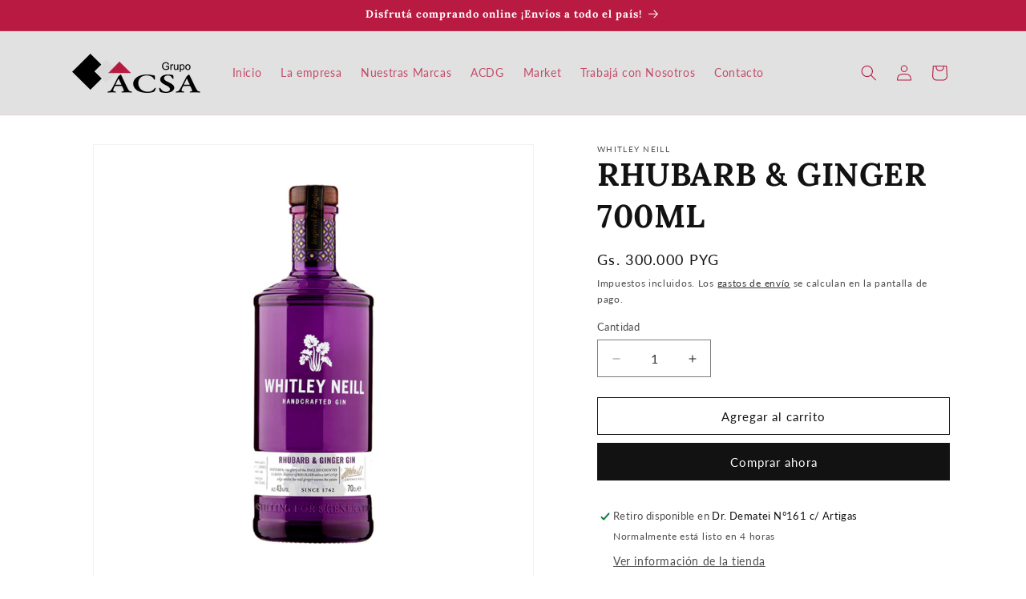

--- FILE ---
content_type: text/html; charset=utf-8
request_url: https://grupoacsa.com.py/products/rhubarb-ginger-700ml
body_size: 29726
content:
<!doctype html>
<html class="js" lang="es">
  <head>
    <meta charset="utf-8">
    <meta http-equiv="X-UA-Compatible" content="IE=edge">
    <meta name="viewport" content="width=device-width,initial-scale=1">
    <meta name="theme-color" content="">
    <link rel="canonical" href="https://grupoacsa.com.py/products/rhubarb-ginger-700ml"><link rel="icon" type="image/png" href="//grupoacsa.com.py/cdn/shop/files/Favicon.png?crop=center&height=32&v=1623250208&width=32"><link rel="preconnect" href="https://fonts.shopifycdn.com" crossorigin><title>
      RHUBARB &amp; GINGER 700ML
 &ndash; Grupo ACSA</title>

    
      <meta name="description" content="El sabor de un JARDIN DE CAMPO INGLÉS con un tono ácido definido. La esencia del ruibarbo agrega un tono ácido definido a una base suave de gin inglés, mientras que el extracto de jengibre entibia el paladar para lograr un final de boca con gran cuerpo.  ">
    

    

<meta property="og:site_name" content="Grupo ACSA">
<meta property="og:url" content="https://grupoacsa.com.py/products/rhubarb-ginger-700ml">
<meta property="og:title" content="RHUBARB &amp; GINGER 700ML">
<meta property="og:type" content="product">
<meta property="og:description" content="El sabor de un JARDIN DE CAMPO INGLÉS con un tono ácido definido. La esencia del ruibarbo agrega un tono ácido definido a una base suave de gin inglés, mientras que el extracto de jengibre entibia el paladar para lograr un final de boca con gran cuerpo.  "><meta property="og:image" content="http://grupoacsa.com.py/cdn/shop/files/Disenosintitulo_99.png?v=1732023218">
  <meta property="og:image:secure_url" content="https://grupoacsa.com.py/cdn/shop/files/Disenosintitulo_99.png?v=1732023218">
  <meta property="og:image:width" content="1000">
  <meta property="og:image:height" content="1000"><meta property="og:price:amount" content="300.000">
  <meta property="og:price:currency" content="PYG"><meta name="twitter:card" content="summary_large_image">
<meta name="twitter:title" content="RHUBARB &amp; GINGER 700ML">
<meta name="twitter:description" content="El sabor de un JARDIN DE CAMPO INGLÉS con un tono ácido definido. La esencia del ruibarbo agrega un tono ácido definido a una base suave de gin inglés, mientras que el extracto de jengibre entibia el paladar para lograr un final de boca con gran cuerpo.  ">


    <script src="//grupoacsa.com.py/cdn/shop/t/8/assets/constants.js?v=132983761750457495441745334388" defer="defer"></script>
    <script src="//grupoacsa.com.py/cdn/shop/t/8/assets/pubsub.js?v=25310214064522200911745334389" defer="defer"></script>
    <script src="//grupoacsa.com.py/cdn/shop/t/8/assets/global.js?v=184345515105158409801745334388" defer="defer"></script>
    <script src="//grupoacsa.com.py/cdn/shop/t/8/assets/details-disclosure.js?v=13653116266235556501745334388" defer="defer"></script>
    <script src="//grupoacsa.com.py/cdn/shop/t/8/assets/details-modal.js?v=25581673532751508451745334388" defer="defer"></script>
    <script src="//grupoacsa.com.py/cdn/shop/t/8/assets/search-form.js?v=133129549252120666541745334390" defer="defer"></script><script src="//grupoacsa.com.py/cdn/shop/t/8/assets/animations.js?v=88693664871331136111745334387" defer="defer"></script><script>window.performance && window.performance.mark && window.performance.mark('shopify.content_for_header.start');</script><meta name="facebook-domain-verification" content="jedhc84eivlxt48h336x7sl0ejijc7">
<meta name="facebook-domain-verification" content="vf8bgm8vb15y1g61gx9ogf49tc4dug">
<meta id="shopify-digital-wallet" name="shopify-digital-wallet" content="/57550897346/digital_wallets/dialog">
<link rel="alternate" type="application/json+oembed" href="https://grupoacsa.com.py/products/rhubarb-ginger-700ml.oembed">
<script async="async" src="/checkouts/internal/preloads.js?locale=es-PY"></script>
<script id="shopify-features" type="application/json">{"accessToken":"e11706f1d11ae37cca0330f475f82267","betas":["rich-media-storefront-analytics"],"domain":"grupoacsa.com.py","predictiveSearch":true,"shopId":57550897346,"locale":"es"}</script>
<script>var Shopify = Shopify || {};
Shopify.shop = "grupo-acsa.myshopify.com";
Shopify.locale = "es";
Shopify.currency = {"active":"PYG","rate":"1.0"};
Shopify.country = "PY";
Shopify.theme = {"name":"Dawn - April 22","id":139244077250,"schema_name":"Dawn","schema_version":"15.3.0","theme_store_id":887,"role":"main"};
Shopify.theme.handle = "null";
Shopify.theme.style = {"id":null,"handle":null};
Shopify.cdnHost = "grupoacsa.com.py/cdn";
Shopify.routes = Shopify.routes || {};
Shopify.routes.root = "/";</script>
<script type="module">!function(o){(o.Shopify=o.Shopify||{}).modules=!0}(window);</script>
<script>!function(o){function n(){var o=[];function n(){o.push(Array.prototype.slice.apply(arguments))}return n.q=o,n}var t=o.Shopify=o.Shopify||{};t.loadFeatures=n(),t.autoloadFeatures=n()}(window);</script>
<script id="shop-js-analytics" type="application/json">{"pageType":"product"}</script>
<script defer="defer" async type="module" src="//grupoacsa.com.py/cdn/shopifycloud/shop-js/modules/v2/client.init-shop-cart-sync_BSQ69bm3.es.esm.js"></script>
<script defer="defer" async type="module" src="//grupoacsa.com.py/cdn/shopifycloud/shop-js/modules/v2/chunk.common_CIqZBrE6.esm.js"></script>
<script type="module">
  await import("//grupoacsa.com.py/cdn/shopifycloud/shop-js/modules/v2/client.init-shop-cart-sync_BSQ69bm3.es.esm.js");
await import("//grupoacsa.com.py/cdn/shopifycloud/shop-js/modules/v2/chunk.common_CIqZBrE6.esm.js");

  window.Shopify.SignInWithShop?.initShopCartSync?.({"fedCMEnabled":true,"windoidEnabled":true});

</script>
<script>(function() {
  var isLoaded = false;
  function asyncLoad() {
    if (isLoaded) return;
    isLoaded = true;
    var urls = ["\/\/cdn.shopify.com\/proxy\/9b5e2256fc2b6e0a14f153792ad3e788d2e46e8ae525466f1b81b953387e8373\/variant-description.herokuapp.com\/scripts\/variant-description-app.js?shop=grupo-acsa.myshopify.com\u0026sp-cache-control=cHVibGljLCBtYXgtYWdlPTkwMA","https:\/\/cdn.shopify.com\/s\/files\/1\/0575\/5089\/7346\/t\/3\/assets\/globo.swatch.init.js?shop=grupo-acsa.myshopify.com","https:\/\/cdn.shopify.com\/s\/files\/1\/0575\/5089\/7346\/t\/3\/assets\/globo.swatch.init.js?shop=grupo-acsa.myshopify.com","https:\/\/cdn.shopify.com\/s\/files\/1\/0575\/5089\/7346\/t\/3\/assets\/globo.swatch.init.js?shop=grupo-acsa.myshopify.com","https:\/\/cdn.shopify.com\/s\/files\/1\/0575\/5089\/7346\/t\/3\/assets\/globo.swatch.init.js?shop=grupo-acsa.myshopify.com","https:\/\/cdn.shopify.com\/s\/files\/1\/0575\/5089\/7346\/t\/3\/assets\/globo.swatch.init.js?shop=grupo-acsa.myshopify.com","https:\/\/cdn.chaty.app\/pixel.js?id=avmlae31a5\u0026shop=grupo-acsa.myshopify.com","https:\/\/chimpstatic.com\/mcjs-connected\/js\/users\/aa4a13b2739f6dc0f27f4ce61\/48707bbc310516254a8e0f485.js?shop=grupo-acsa.myshopify.com"];
    for (var i = 0; i < urls.length; i++) {
      var s = document.createElement('script');
      s.type = 'text/javascript';
      s.async = true;
      s.src = urls[i];
      var x = document.getElementsByTagName('script')[0];
      x.parentNode.insertBefore(s, x);
    }
  };
  if(window.attachEvent) {
    window.attachEvent('onload', asyncLoad);
  } else {
    window.addEventListener('load', asyncLoad, false);
  }
})();</script>
<script id="__st">var __st={"a":57550897346,"offset":-10800,"reqid":"bb935044-f1a7-4702-bc63-ca8d8cd305b9-1768921916","pageurl":"grupoacsa.com.py\/products\/rhubarb-ginger-700ml","u":"c3dfa23d6784","p":"product","rtyp":"product","rid":7716992647362};</script>
<script>window.ShopifyPaypalV4VisibilityTracking = true;</script>
<script id="captcha-bootstrap">!function(){'use strict';const t='contact',e='account',n='new_comment',o=[[t,t],['blogs',n],['comments',n],[t,'customer']],c=[[e,'customer_login'],[e,'guest_login'],[e,'recover_customer_password'],[e,'create_customer']],r=t=>t.map((([t,e])=>`form[action*='/${t}']:not([data-nocaptcha='true']) input[name='form_type'][value='${e}']`)).join(','),a=t=>()=>t?[...document.querySelectorAll(t)].map((t=>t.form)):[];function s(){const t=[...o],e=r(t);return a(e)}const i='password',u='form_key',d=['recaptcha-v3-token','g-recaptcha-response','h-captcha-response',i],f=()=>{try{return window.sessionStorage}catch{return}},m='__shopify_v',_=t=>t.elements[u];function p(t,e,n=!1){try{const o=window.sessionStorage,c=JSON.parse(o.getItem(e)),{data:r}=function(t){const{data:e,action:n}=t;return t[m]||n?{data:e,action:n}:{data:t,action:n}}(c);for(const[e,n]of Object.entries(r))t.elements[e]&&(t.elements[e].value=n);n&&o.removeItem(e)}catch(o){console.error('form repopulation failed',{error:o})}}const l='form_type',E='cptcha';function T(t){t.dataset[E]=!0}const w=window,h=w.document,L='Shopify',v='ce_forms',y='captcha';let A=!1;((t,e)=>{const n=(g='f06e6c50-85a8-45c8-87d0-21a2b65856fe',I='https://cdn.shopify.com/shopifycloud/storefront-forms-hcaptcha/ce_storefront_forms_captcha_hcaptcha.v1.5.2.iife.js',D={infoText:'Protegido por hCaptcha',privacyText:'Privacidad',termsText:'Términos'},(t,e,n)=>{const o=w[L][v],c=o.bindForm;if(c)return c(t,g,e,D).then(n);var r;o.q.push([[t,g,e,D],n]),r=I,A||(h.body.append(Object.assign(h.createElement('script'),{id:'captcha-provider',async:!0,src:r})),A=!0)});var g,I,D;w[L]=w[L]||{},w[L][v]=w[L][v]||{},w[L][v].q=[],w[L][y]=w[L][y]||{},w[L][y].protect=function(t,e){n(t,void 0,e),T(t)},Object.freeze(w[L][y]),function(t,e,n,w,h,L){const[v,y,A,g]=function(t,e,n){const i=e?o:[],u=t?c:[],d=[...i,...u],f=r(d),m=r(i),_=r(d.filter((([t,e])=>n.includes(e))));return[a(f),a(m),a(_),s()]}(w,h,L),I=t=>{const e=t.target;return e instanceof HTMLFormElement?e:e&&e.form},D=t=>v().includes(t);t.addEventListener('submit',(t=>{const e=I(t);if(!e)return;const n=D(e)&&!e.dataset.hcaptchaBound&&!e.dataset.recaptchaBound,o=_(e),c=g().includes(e)&&(!o||!o.value);(n||c)&&t.preventDefault(),c&&!n&&(function(t){try{if(!f())return;!function(t){const e=f();if(!e)return;const n=_(t);if(!n)return;const o=n.value;o&&e.removeItem(o)}(t);const e=Array.from(Array(32),(()=>Math.random().toString(36)[2])).join('');!function(t,e){_(t)||t.append(Object.assign(document.createElement('input'),{type:'hidden',name:u})),t.elements[u].value=e}(t,e),function(t,e){const n=f();if(!n)return;const o=[...t.querySelectorAll(`input[type='${i}']`)].map((({name:t})=>t)),c=[...d,...o],r={};for(const[a,s]of new FormData(t).entries())c.includes(a)||(r[a]=s);n.setItem(e,JSON.stringify({[m]:1,action:t.action,data:r}))}(t,e)}catch(e){console.error('failed to persist form',e)}}(e),e.submit())}));const S=(t,e)=>{t&&!t.dataset[E]&&(n(t,e.some((e=>e===t))),T(t))};for(const o of['focusin','change'])t.addEventListener(o,(t=>{const e=I(t);D(e)&&S(e,y())}));const B=e.get('form_key'),M=e.get(l),P=B&&M;t.addEventListener('DOMContentLoaded',(()=>{const t=y();if(P)for(const e of t)e.elements[l].value===M&&p(e,B);[...new Set([...A(),...v().filter((t=>'true'===t.dataset.shopifyCaptcha))])].forEach((e=>S(e,t)))}))}(h,new URLSearchParams(w.location.search),n,t,e,['guest_login'])})(!0,!0)}();</script>
<script integrity="sha256-4kQ18oKyAcykRKYeNunJcIwy7WH5gtpwJnB7kiuLZ1E=" data-source-attribution="shopify.loadfeatures" defer="defer" src="//grupoacsa.com.py/cdn/shopifycloud/storefront/assets/storefront/load_feature-a0a9edcb.js" crossorigin="anonymous"></script>
<script data-source-attribution="shopify.dynamic_checkout.dynamic.init">var Shopify=Shopify||{};Shopify.PaymentButton=Shopify.PaymentButton||{isStorefrontPortableWallets:!0,init:function(){window.Shopify.PaymentButton.init=function(){};var t=document.createElement("script");t.src="https://grupoacsa.com.py/cdn/shopifycloud/portable-wallets/latest/portable-wallets.es.js",t.type="module",document.head.appendChild(t)}};
</script>
<script data-source-attribution="shopify.dynamic_checkout.buyer_consent">
  function portableWalletsHideBuyerConsent(e){var t=document.getElementById("shopify-buyer-consent"),n=document.getElementById("shopify-subscription-policy-button");t&&n&&(t.classList.add("hidden"),t.setAttribute("aria-hidden","true"),n.removeEventListener("click",e))}function portableWalletsShowBuyerConsent(e){var t=document.getElementById("shopify-buyer-consent"),n=document.getElementById("shopify-subscription-policy-button");t&&n&&(t.classList.remove("hidden"),t.removeAttribute("aria-hidden"),n.addEventListener("click",e))}window.Shopify?.PaymentButton&&(window.Shopify.PaymentButton.hideBuyerConsent=portableWalletsHideBuyerConsent,window.Shopify.PaymentButton.showBuyerConsent=portableWalletsShowBuyerConsent);
</script>
<script>
  function portableWalletsCleanup(e){e&&e.src&&console.error("Failed to load portable wallets script "+e.src);var t=document.querySelectorAll("shopify-accelerated-checkout .shopify-payment-button__skeleton, shopify-accelerated-checkout-cart .wallet-cart-button__skeleton"),e=document.getElementById("shopify-buyer-consent");for(let e=0;e<t.length;e++)t[e].remove();e&&e.remove()}function portableWalletsNotLoadedAsModule(e){e instanceof ErrorEvent&&"string"==typeof e.message&&e.message.includes("import.meta")&&"string"==typeof e.filename&&e.filename.includes("portable-wallets")&&(window.removeEventListener("error",portableWalletsNotLoadedAsModule),window.Shopify.PaymentButton.failedToLoad=e,"loading"===document.readyState?document.addEventListener("DOMContentLoaded",window.Shopify.PaymentButton.init):window.Shopify.PaymentButton.init())}window.addEventListener("error",portableWalletsNotLoadedAsModule);
</script>

<script type="module" src="https://grupoacsa.com.py/cdn/shopifycloud/portable-wallets/latest/portable-wallets.es.js" onError="portableWalletsCleanup(this)" crossorigin="anonymous"></script>
<script nomodule>
  document.addEventListener("DOMContentLoaded", portableWalletsCleanup);
</script>

<link id="shopify-accelerated-checkout-styles" rel="stylesheet" media="screen" href="https://grupoacsa.com.py/cdn/shopifycloud/portable-wallets/latest/accelerated-checkout-backwards-compat.css" crossorigin="anonymous">
<style id="shopify-accelerated-checkout-cart">
        #shopify-buyer-consent {
  margin-top: 1em;
  display: inline-block;
  width: 100%;
}

#shopify-buyer-consent.hidden {
  display: none;
}

#shopify-subscription-policy-button {
  background: none;
  border: none;
  padding: 0;
  text-decoration: underline;
  font-size: inherit;
  cursor: pointer;
}

#shopify-subscription-policy-button::before {
  box-shadow: none;
}

      </style>
<script id="sections-script" data-sections="header" defer="defer" src="//grupoacsa.com.py/cdn/shop/t/8/compiled_assets/scripts.js?v=4964"></script>
<script>window.performance && window.performance.mark && window.performance.mark('shopify.content_for_header.end');</script>


    <style data-shopify>
      @font-face {
  font-family: Lato;
  font-weight: 400;
  font-style: normal;
  font-display: swap;
  src: url("//grupoacsa.com.py/cdn/fonts/lato/lato_n4.c3b93d431f0091c8be23185e15c9d1fee1e971c5.woff2") format("woff2"),
       url("//grupoacsa.com.py/cdn/fonts/lato/lato_n4.d5c00c781efb195594fd2fd4ad04f7882949e327.woff") format("woff");
}

      @font-face {
  font-family: Lato;
  font-weight: 700;
  font-style: normal;
  font-display: swap;
  src: url("//grupoacsa.com.py/cdn/fonts/lato/lato_n7.900f219bc7337bc57a7a2151983f0a4a4d9d5dcf.woff2") format("woff2"),
       url("//grupoacsa.com.py/cdn/fonts/lato/lato_n7.a55c60751adcc35be7c4f8a0313f9698598612ee.woff") format("woff");
}

      @font-face {
  font-family: Lato;
  font-weight: 400;
  font-style: italic;
  font-display: swap;
  src: url("//grupoacsa.com.py/cdn/fonts/lato/lato_i4.09c847adc47c2fefc3368f2e241a3712168bc4b6.woff2") format("woff2"),
       url("//grupoacsa.com.py/cdn/fonts/lato/lato_i4.3c7d9eb6c1b0a2bf62d892c3ee4582b016d0f30c.woff") format("woff");
}

      @font-face {
  font-family: Lato;
  font-weight: 700;
  font-style: italic;
  font-display: swap;
  src: url("//grupoacsa.com.py/cdn/fonts/lato/lato_i7.16ba75868b37083a879b8dd9f2be44e067dfbf92.woff2") format("woff2"),
       url("//grupoacsa.com.py/cdn/fonts/lato/lato_i7.4c07c2b3b7e64ab516aa2f2081d2bb0366b9dce8.woff") format("woff");
}

      @font-face {
  font-family: Lora;
  font-weight: 700;
  font-style: normal;
  font-display: swap;
  src: url("//grupoacsa.com.py/cdn/fonts/lora/lora_n7.58a834e7e54c895806b2ffc982e4a00af29b1b9c.woff2") format("woff2"),
       url("//grupoacsa.com.py/cdn/fonts/lora/lora_n7.05fdf76140ca6e72e48561caf7f9893c487c3f1b.woff") format("woff");
}


      
        :root,
        .color-scheme-1 {
          --color-background: 255,255,255;
        
          --gradient-background: #ffffff;
        

        

        --color-foreground: 18,18,18;
        --color-background-contrast: 191,191,191;
        --color-shadow: 18,18,18;
        --color-button: 18,18,18;
        --color-button-text: 255,255,255;
        --color-secondary-button: 255,255,255;
        --color-secondary-button-text: 18,18,18;
        --color-link: 18,18,18;
        --color-badge-foreground: 18,18,18;
        --color-badge-background: 255,255,255;
        --color-badge-border: 18,18,18;
        --payment-terms-background-color: rgb(255 255 255);
      }
      
        
        .color-scheme-2 {
          --color-background: 225,225,225;
        
          --gradient-background: #e1e1e1;
        

        

        --color-foreground: 185,26,66;
        --color-background-contrast: 161,161,161;
        --color-shadow: 18,18,18;
        --color-button: 18,18,18;
        --color-button-text: 243,243,243;
        --color-secondary-button: 225,225,225;
        --color-secondary-button-text: 18,18,18;
        --color-link: 18,18,18;
        --color-badge-foreground: 185,26,66;
        --color-badge-background: 225,225,225;
        --color-badge-border: 185,26,66;
        --payment-terms-background-color: rgb(225 225 225);
      }
      
        
        .color-scheme-3 {
          --color-background: 0,0,0;
        
          --gradient-background: #000000;
        

        

        --color-foreground: 185,26,66;
        --color-background-contrast: 128,128,128;
        --color-shadow: 185,26,66;
        --color-button: 255,255,255;
        --color-button-text: 185,26,66;
        --color-secondary-button: 0,0,0;
        --color-secondary-button-text: 255,255,255;
        --color-link: 255,255,255;
        --color-badge-foreground: 185,26,66;
        --color-badge-background: 0,0,0;
        --color-badge-border: 185,26,66;
        --payment-terms-background-color: rgb(0 0 0);
      }
      
        
        .color-scheme-4 {
          --color-background: 185,26,66;
        
          --gradient-background: #b91a42;
        

        

        --color-foreground: 255,255,255;
        --color-background-contrast: 73,10,26;
        --color-shadow: 18,18,18;
        --color-button: 255,255,255;
        --color-button-text: 18,18,18;
        --color-secondary-button: 185,26,66;
        --color-secondary-button-text: 255,255,255;
        --color-link: 255,255,255;
        --color-badge-foreground: 255,255,255;
        --color-badge-background: 185,26,66;
        --color-badge-border: 255,255,255;
        --payment-terms-background-color: rgb(185 26 66);
      }
      
        
        .color-scheme-5 {
          --color-background: 51,79,180;
        
          --gradient-background: #334fb4;
        

        

        --color-foreground: 255,255,255;
        --color-background-contrast: 23,35,81;
        --color-shadow: 18,18,18;
        --color-button: 255,255,255;
        --color-button-text: 51,79,180;
        --color-secondary-button: 51,79,180;
        --color-secondary-button-text: 255,255,255;
        --color-link: 255,255,255;
        --color-badge-foreground: 255,255,255;
        --color-badge-background: 51,79,180;
        --color-badge-border: 255,255,255;
        --payment-terms-background-color: rgb(51 79 180);
      }
      

      body, .color-scheme-1, .color-scheme-2, .color-scheme-3, .color-scheme-4, .color-scheme-5 {
        color: rgba(var(--color-foreground), 0.75);
        background-color: rgb(var(--color-background));
      }

      :root {
        --font-body-family: Lato, sans-serif;
        --font-body-style: normal;
        --font-body-weight: 400;
        --font-body-weight-bold: 700;

        --font-heading-family: Lora, serif;
        --font-heading-style: normal;
        --font-heading-weight: 700;

        --font-body-scale: 1.0;
        --font-heading-scale: 1.0;

        --media-padding: px;
        --media-border-opacity: 0.05;
        --media-border-width: 1px;
        --media-radius: 0px;
        --media-shadow-opacity: 0.0;
        --media-shadow-horizontal-offset: 0px;
        --media-shadow-vertical-offset: 4px;
        --media-shadow-blur-radius: 5px;
        --media-shadow-visible: 0;

        --page-width: 120rem;
        --page-width-margin: 0rem;

        --product-card-image-padding: 0.0rem;
        --product-card-corner-radius: 0.0rem;
        --product-card-text-alignment: left;
        --product-card-border-width: 0.0rem;
        --product-card-border-opacity: 0.1;
        --product-card-shadow-opacity: 0.0;
        --product-card-shadow-visible: 0;
        --product-card-shadow-horizontal-offset: 0.0rem;
        --product-card-shadow-vertical-offset: 0.4rem;
        --product-card-shadow-blur-radius: 0.5rem;

        --collection-card-image-padding: 0.0rem;
        --collection-card-corner-radius: 0.0rem;
        --collection-card-text-alignment: left;
        --collection-card-border-width: 0.0rem;
        --collection-card-border-opacity: 0.1;
        --collection-card-shadow-opacity: 0.0;
        --collection-card-shadow-visible: 0;
        --collection-card-shadow-horizontal-offset: 0.0rem;
        --collection-card-shadow-vertical-offset: 0.4rem;
        --collection-card-shadow-blur-radius: 0.5rem;

        --blog-card-image-padding: 0.0rem;
        --blog-card-corner-radius: 0.0rem;
        --blog-card-text-alignment: left;
        --blog-card-border-width: 0.0rem;
        --blog-card-border-opacity: 0.1;
        --blog-card-shadow-opacity: 0.0;
        --blog-card-shadow-visible: 0;
        --blog-card-shadow-horizontal-offset: 0.0rem;
        --blog-card-shadow-vertical-offset: 0.4rem;
        --blog-card-shadow-blur-radius: 0.5rem;

        --badge-corner-radius: 4.0rem;

        --popup-border-width: 1px;
        --popup-border-opacity: 0.1;
        --popup-corner-radius: 0px;
        --popup-shadow-opacity: 0.05;
        --popup-shadow-horizontal-offset: 0px;
        --popup-shadow-vertical-offset: 4px;
        --popup-shadow-blur-radius: 5px;

        --drawer-border-width: 1px;
        --drawer-border-opacity: 0.1;
        --drawer-shadow-opacity: 0.0;
        --drawer-shadow-horizontal-offset: 0px;
        --drawer-shadow-vertical-offset: 4px;
        --drawer-shadow-blur-radius: 5px;

        --spacing-sections-desktop: 0px;
        --spacing-sections-mobile: 0px;

        --grid-desktop-vertical-spacing: 8px;
        --grid-desktop-horizontal-spacing: 8px;
        --grid-mobile-vertical-spacing: 4px;
        --grid-mobile-horizontal-spacing: 4px;

        --text-boxes-border-opacity: 0.1;
        --text-boxes-border-width: 0px;
        --text-boxes-radius: 0px;
        --text-boxes-shadow-opacity: 0.0;
        --text-boxes-shadow-visible: 0;
        --text-boxes-shadow-horizontal-offset: 0px;
        --text-boxes-shadow-vertical-offset: 4px;
        --text-boxes-shadow-blur-radius: 5px;

        --buttons-radius: 0px;
        --buttons-radius-outset: 0px;
        --buttons-border-width: 1px;
        --buttons-border-opacity: 1.0;
        --buttons-shadow-opacity: 0.0;
        --buttons-shadow-visible: 0;
        --buttons-shadow-horizontal-offset: 0px;
        --buttons-shadow-vertical-offset: 4px;
        --buttons-shadow-blur-radius: 5px;
        --buttons-border-offset: 0px;

        --inputs-radius: 0px;
        --inputs-border-width: 1px;
        --inputs-border-opacity: 0.55;
        --inputs-shadow-opacity: 0.0;
        --inputs-shadow-horizontal-offset: 0px;
        --inputs-margin-offset: 0px;
        --inputs-shadow-vertical-offset: 4px;
        --inputs-shadow-blur-radius: 5px;
        --inputs-radius-outset: 0px;

        --variant-pills-radius: 40px;
        --variant-pills-border-width: 1px;
        --variant-pills-border-opacity: 0.55;
        --variant-pills-shadow-opacity: 0.0;
        --variant-pills-shadow-horizontal-offset: 0px;
        --variant-pills-shadow-vertical-offset: 4px;
        --variant-pills-shadow-blur-radius: 5px;
      }

      *,
      *::before,
      *::after {
        box-sizing: inherit;
      }

      html {
        box-sizing: border-box;
        font-size: calc(var(--font-body-scale) * 62.5%);
        height: 100%;
      }

      body {
        display: grid;
        grid-template-rows: auto auto 1fr auto;
        grid-template-columns: 100%;
        min-height: 100%;
        margin: 0;
        font-size: 1.5rem;
        letter-spacing: 0.06rem;
        line-height: calc(1 + 0.8 / var(--font-body-scale));
        font-family: var(--font-body-family);
        font-style: var(--font-body-style);
        font-weight: var(--font-body-weight);
      }

      @media screen and (min-width: 750px) {
        body {
          font-size: 1.6rem;
        }
      }
    </style>

    <link href="//grupoacsa.com.py/cdn/shop/t/8/assets/base.css?v=159841507637079171801745334387" rel="stylesheet" type="text/css" media="all" />
    <link rel="stylesheet" href="//grupoacsa.com.py/cdn/shop/t/8/assets/component-cart-items.css?v=123238115697927560811745334387" media="print" onload="this.media='all'">
      <link rel="preload" as="font" href="//grupoacsa.com.py/cdn/fonts/lato/lato_n4.c3b93d431f0091c8be23185e15c9d1fee1e971c5.woff2" type="font/woff2" crossorigin>
      

      <link rel="preload" as="font" href="//grupoacsa.com.py/cdn/fonts/lora/lora_n7.58a834e7e54c895806b2ffc982e4a00af29b1b9c.woff2" type="font/woff2" crossorigin>
      
<link
        rel="stylesheet"
        href="//grupoacsa.com.py/cdn/shop/t/8/assets/component-predictive-search.css?v=118923337488134913561745334388"
        media="print"
        onload="this.media='all'"
      ><script>
      if (Shopify.designMode) {
        document.documentElement.classList.add('shopify-design-mode');
      }
    </script>
  

<!-- BEGIN app block: shopify://apps/chaty-chat-buttons-whatsapp/blocks/chaty/0aaf5812-760f-4dd7-be9b-cca564d8200b --><script
  type="text/javascript"
  async="true"
  src="https://cdn.chaty.app/pixel.js?id=&shop="></script>

<!-- END app block --><!-- BEGIN app block: shopify://apps/hulk-form-builder/blocks/app-embed/b6b8dd14-356b-4725-a4ed-77232212b3c3 --><!-- BEGIN app snippet: hulkapps-formbuilder-theme-ext --><script type="text/javascript">
  
  if (typeof window.formbuilder_customer != "object") {
        window.formbuilder_customer = {}
  }

  window.hulkFormBuilder = {
    form_data: {"form_LgKEAtNQpDSaJbxpStDYYw":{"uuid":"LgKEAtNQpDSaJbxpStDYYw","form_name":"La Barra Spacio 1 Final","form_data":{"div_back_gradient_1":"#fff","div_back_gradient_2":"#fff","back_color":"#bcbcbc","form_title":"","form_submit":"Enviar formulario","after_submit":"hideAndmessage","after_submit_msg":"\u003cp style=\"text-align: center;\"\u003e\u003cbig\u003e\u003cstrong\u003e\u0026iexcl;Gracias por completar el formulario! \u003c\/strong\u003e\u003c\/big\u003e\u003c\/p\u003e\n\n\u003cp style=\"text-align: center;\"\u003eHemos recibido tu informaci\u0026oacute;n y pronto la revisaremos. Nos contactaremos si tu perfil coincide con nuestras oportunidades.\u003c\/p\u003e\n\n\u003cp style=\"text-align: center;\"\u003e\u003cstrong\u003e\u0026iexcl;Te deseamos \u0026eacute;xito en tu proceso!\u003c\/strong\u003e\u003c\/p\u003e\n","captcha_enable":"no","label_style":"inlineLabels","input_border_radius":"2","back_type":"transparent","input_back_color":"#fff","input_back_color_hover":"#fff","back_shadow":"none","label_font_clr":"#333333","input_font_clr":"#333333","button_align":"fullBtn","button_clr":"#fff","button_back_clr":"#b91a41","button_border_radius":"2","form_width":"600px","form_border_size":"2","form_border_clr":"#ffffff","form_border_radius":0,"label_font_size":"14","input_font_size":"12","button_font_size":"16","form_padding":"35","input_border_color":"#ccc","input_border_color_hover":"#ccc","btn_border_clr":"#333333","btn_border_size":"1","form_name":"La Barra Spacio 1 Final","":"cirun@grupo-acsa.com.py","form_description":"\u003cp style=\"text-align: center;\"\u003e\u0026nbsp;\u003c\/p\u003e\n\u003cquillbot-extension-portal\u003e\u003c\/quillbot-extension-portal\u003e\u003cquillbot-extension-portal\u003e\u003c\/quillbot-extension-portal\u003e\u003cquillbot-extension-portal\u003e\u003c\/quillbot-extension-portal\u003e\u003cquillbot-extension-portal\u003e\u003c\/quillbot-extension-portal\u003e","form_access_message":"\u003cp\u003ePlease login to access the form\u003cbr\u003eDo not have an account? Create account\u003c\/p\u003e","banner_img_width":"200","banner_img_height":"200","form_banner_alignment":"center","form_banner":"https:\/\/form-builder-by-hulkapps.s3.amazonaws.com\/uploads\/grupo-acsa.myshopify.com\/backend_image\/SPACIO1.jpg","formElements":[{"Conditions":{},"type":"text","position":0,"label":"Nombre","required":"yes","halfwidth":"yes","page_number":1},{"Conditions":{},"type":"text","position":1,"label":"Apellido","required":"yes","halfwidth":"yes","page_number":1},{"Conditions":{},"type":"text","position":2,"label":"Edad","required":"yes","centerfield":"no","halfwidth":"no","page_number":1},{"Conditions":{},"type":"number","position":3,"label":"Número de teléfono","placeholder":"595 #########","halfwidth":"no","centerfield":"no","required":"yes","page_number":1},{"type":"email","position":4,"label":"Email","required":"yes","email_confirm":"yes","Conditions":{},"page_number":1,"halfwidth":"no","email_validate_field":"no"},{"Conditions":{},"type":"select","position":5,"label":"Ciudad de residencia actual:","values":"Asunción\nGran Asunción\nCDE\nSan Bernardino","elementCost":{},"required":"yes","page_number":1,"other_value":"no","other_value_label":"Otro"},{"Conditions":{},"type":"select","position":6,"label":"Contas con movilidad propia? ","required":"yes","values":"Sí\nNo\nMe movilizo en bus","elementCost":{},"page_number":1},{"Conditions":{},"type":"select","position":7,"label":"Trabajas actualmente?:","values":"Sí\nNo\nEs mi primer empleo","elementCost":{},"required":"yes","page_number":1},{"Conditions":{},"type":"select","position":8,"label":"Disponibilidad Horaria:","values":"Solo por la mañana\/tarde (De 7:00hs a 18:00hs aprox)\nSolo por la tarde\/noche (De 17:00hs a 00:30hs aprox)\nTiempo completo","elementCost":{},"required":"yes","page_number":1},{"Conditions":{},"type":"select","position":9,"label":"Sucursal de tu interés:","values":"Spacio1 - Estación insignia (Frente al Paseo La Galería - Asunción)","elementCost":{},"required":"yes","page_number":1},{"Conditions":{},"type":"select","position":10,"label":"Cargo al que postulas: ","required":"yes","values":"Supervisor\/a de turno\nEncargado\/a de turno\nAtención al cliente - cajero\nAyudante de cocina\nCocinero\nChef Ejecutivo\nAuxiliar de mantenimiento\nAuxiliar de depósito\nAuxiliar de RRHH\nAnalista de Compras\nAuxiliar de control de calidad\nBrand Manager\nAuxiliar de marketing\nAuxiliar de auditoria\nAuxiliar de tesorería","elementCost":{},"page_number":1},{"Conditions":{},"type":"select","position":11,"label":"Área de su interés: ","values":"Atención al cliente\nCocina\nAdministración - operaciones\nRRHH\nCompras\nDepósito\nCalidad\nMantenimiento\nMarketing","elementCost":{},"required":"yes","page_number":1},{"Conditions":{},"type":"select","position":12,"label":"Por dónde nos conociste para completar tus datos?:","values":"Linkedin\nInstagram\nFacebook\nRecomendación\nContacto a través de RRHH\nTelegram","elementCost":{},"required":"yes","page_number":1},{"Conditions":{},"type":"file","position":13,"label":"Cargá tu Curriculum vitae: ","halfwidth":"no","required":"yes","page_number":1},{"Conditions":{},"type":"textarea","position":14,"label":"Cuéntanos por qué te interesa este puesto. Este es tu espacio para presentarte y destacarte.","page_number":1,"inputHeight":"100","halfwidth":"no","required":"yes"}]},"is_spam_form":false,"shop_uuid":"0v44757uhRj3APzrcIEzhg","shop_timezone":"America\/Asuncion","shop_id":56517,"shop_is_after_submit_enabled":true,"shop_shopify_plan":"Basic","shop_shopify_domain":"grupo-acsa.myshopify.com"},"form_LsXevNwgA7sRFLE8SW17eA":{"uuid":"LsXevNwgA7sRFLE8SW17eA","form_name":"ADP Final","form_data":{"div_back_gradient_1":"#fff","div_back_gradient_2":"#fff","back_color":"#bcbcbc","form_title":"","form_submit":"Enviar formulario","after_submit":"hideAndmessage","after_submit_msg":"\u003cp style=\"text-align: center;\"\u003e\u003cbig\u003e\u003cstrong\u003e\u0026iexcl;Gracias por completar el formulario! \u003c\/strong\u003e\u003c\/big\u003e\u003c\/p\u003e\n\n\u003cp style=\"text-align: center;\"\u003eHemos recibido tu informaci\u0026oacute;n y pronto la revisaremos. Nos contactaremos si tu perfil coincide con nuestras oportunidades.\u003c\/p\u003e\n\n\u003cp style=\"text-align: center;\"\u003e\u003cstrong\u003e\u0026iexcl;Te deseamos \u0026eacute;xito en tu proceso!\u003c\/strong\u003e\u003c\/p\u003e\n","captcha_enable":"no","label_style":"inlineLabels","input_border_radius":"2","back_type":"transparent","input_back_color":"#fff","input_back_color_hover":"#fff","back_shadow":"none","label_font_clr":"#333333","input_font_clr":"#333333","button_align":"fullBtn","button_clr":"#fff","button_back_clr":"#b91a41","button_border_radius":"2","form_width":"600px","form_border_size":"2","form_border_clr":"#ffffff","form_border_radius":0,"label_font_size":"14","input_font_size":"12","button_font_size":"16","form_padding":"35","input_border_color":"#ccc","input_border_color_hover":"#ccc","btn_border_clr":"#333333","btn_border_size":"1","form_name":"ADP Final","":" cirun@grupo-acsa.com.py","form_description":"\u003cp style=\"text-align: center;\"\u003e\u0026nbsp;\u003c\/p\u003e\n\u003cquillbot-extension-portal\u003e\u003c\/quillbot-extension-portal\u003e\u003cquillbot-extension-portal\u003e\u003c\/quillbot-extension-portal\u003e\u003cquillbot-extension-portal\u003e\u003c\/quillbot-extension-portal\u003e\u003cquillbot-extension-portal\u003e\u003c\/quillbot-extension-portal\u003e","form_access_message":"\u003cp\u003ePlease login to access the form\u003cbr\u003eDo not have an account? Create account\u003c\/p\u003e","banner_img_width":"200","banner_img_height":"200","form_banner_alignment":"center","form_banner":"https:\/\/form-builder-by-hulkapps.s3.amazonaws.com\/uploads\/grupo-acsa.myshopify.com\/backend_image\/ADP.jpg","formElements":[{"Conditions":{},"type":"text","position":0,"label":"Nombre","required":"yes","halfwidth":"yes","page_number":1},{"Conditions":{},"type":"text","position":1,"label":"Apellido","required":"yes","halfwidth":"yes","page_number":1},{"Conditions":{},"type":"text","position":2,"label":"Edad","required":"yes","centerfield":"no","halfwidth":"no","page_number":1},{"Conditions":{},"type":"number","position":3,"label":"Número de teléfono","placeholder":"595 #########","halfwidth":"no","centerfield":"no","required":"yes","page_number":1},{"type":"email","position":4,"label":"Email","required":"yes","email_confirm":"yes","Conditions":{},"page_number":1,"halfwidth":"no","email_validate_field":"no"},{"Conditions":{},"type":"select","position":5,"label":"Ciudad de residencia actual:","values":"Asunción\nGran Asunción\nCDE\nSan Bernardino","elementCost":{},"required":"yes","page_number":1,"other_value":"no","other_value_label":"Otro"},{"Conditions":{},"type":"select","position":6,"label":"Contas con movilidad propia? ","required":"yes","values":"Sí\nNo\nMe movilizo en bus","elementCost":{},"page_number":1},{"Conditions":{},"type":"select","position":7,"label":"Trabajas actualmente?:","values":"Sí\nNo\nEs mi primer empleo","elementCost":{},"required":"yes","page_number":1},{"Conditions":{},"type":"select","position":8,"label":"Disponibilidad Horaria:","values":"Solo por la mañana\/tarde (De 7:00hs a 18:00hs aprox)\nSolo por la tarde\/noche (De 17:00hs a 00:30hs aprox)\nTiempo completo","elementCost":{},"required":"yes","page_number":1},{"Conditions":{},"type":"select","position":9,"label":"Sucursal de tu interés:","values":"Almacén de Pizzas - Paseo La Galería (Asunción)","elementCost":{},"required":"yes","page_number":1},{"Conditions":{},"type":"select","position":10,"label":"Cargo al que postulas: ","required":"yes","values":"Pizzero\nAyudante Pizzero\nEncargado de turno\nCajero\/a operativo\nBachero\/a (Personal de Limpieza)\nAyudante de cocina\nAsesor gastronómico\nCocinero\nAuxiliar de producción\nRecepcionista\nRecepcionista - Delivery\nMozo - camarero\nRunner\nComis\nBarman\nSupervisor\/a de Operaciones\nAuxiliar de mantenimiento\nAuxiliar de depósito\nAuxiliar de RRHH\nAnalista de Compras\nAuxiliar de control de calidad\nBrand Manager\nAuxiliar de marketing","elementCost":{},"page_number":1},{"Conditions":{},"type":"select","position":11,"label":"Área de su interés: ","values":"Atención al cliente\nCocina\nBacha (Limpieza)\nAdministración - operaciones\nRRHH\nCompras\nDepósito\nProducción\nCalidad\nMantenimiento\nMarketing","elementCost":{},"required":"yes","page_number":1},{"Conditions":{},"type":"select","position":12,"label":"Por dónde nos conociste para completar tus datos?:","values":"Linkedin\nInstagram\nFacebook\nRecomendación\nContacto a través de RRHH\nTelegram","elementCost":{},"required":"yes","page_number":1},{"Conditions":{},"type":"file","position":13,"label":"Cargá tu Curriculum vitae: ","halfwidth":"no","required":"yes","page_number":1},{"Conditions":{},"type":"textarea","position":14,"label":"Cuéntanos por qué te interesa este puesto. Este es tu espacio para presentarte y destacarte.","page_number":1,"inputHeight":"100","halfwidth":"no","required":"yes"}]},"is_spam_form":false,"shop_uuid":"0v44757uhRj3APzrcIEzhg","shop_timezone":"America\/Asuncion","shop_id":56517,"shop_is_after_submit_enabled":true,"shop_shopify_plan":"Basic","shop_shopify_domain":"grupo-acsa.myshopify.com"},"form_MJP779u8YQirGy-1E-EHKw":{"uuid":"MJP779u8YQirGy-1E-EHKw","form_name":"Fabric Sushi Final","form_data":{"div_back_gradient_1":"#fff","div_back_gradient_2":"#fff","back_color":"#bcbcbc","form_title":"","form_submit":"Enviar formulario","after_submit":"hideAndmessage","after_submit_msg":"\u003cp style=\"text-align: center;\"\u003e\u003cbig\u003e\u003cstrong\u003e\u0026iexcl;Gracias por completar el formulario! \u003c\/strong\u003e\u003c\/big\u003e\u003c\/p\u003e\n\n\u003cp style=\"text-align: center;\"\u003eHemos recibido tu informaci\u0026oacute;n y pronto la revisaremos. Nos contactaremos si tu perfil coincide con nuestras oportunidades.\u003c\/p\u003e\n\n\u003cp style=\"text-align: center;\"\u003e\u003cstrong\u003e\u0026iexcl;Te deseamos \u0026eacute;xito en tu proceso!\u003c\/strong\u003e\u003c\/p\u003e\n","captcha_enable":"no","label_style":"inlineLabels","input_border_radius":"2","back_type":"transparent","input_back_color":"#fff","input_back_color_hover":"#fff","back_shadow":"none","label_font_clr":"#333333","input_font_clr":"#333333","button_align":"fullBtn","button_clr":"#fff","button_back_clr":"#b91a41","button_border_radius":"2","form_width":"600px","form_border_size":"2","form_border_clr":"#ffffff","form_border_radius":0,"label_font_size":"14","input_font_size":"12","button_font_size":"16","form_padding":"35","input_border_color":"#ccc","input_border_color_hover":"#ccc","btn_border_clr":"#333333","btn_border_size":"1","form_name":"Fabric Sushi Final","":" cirun@grupo-acsa.com.py","form_description":"\u003cp style=\"text-align: center;\"\u003e\u0026nbsp;\u003c\/p\u003e\n\u003cquillbot-extension-portal\u003e\u003c\/quillbot-extension-portal\u003e\u003cquillbot-extension-portal\u003e\u003c\/quillbot-extension-portal\u003e\u003cquillbot-extension-portal\u003e\u003c\/quillbot-extension-portal\u003e\u003cquillbot-extension-portal\u003e\u003c\/quillbot-extension-portal\u003e","form_access_message":"\u003cp\u003ePlease login to access the form\u003cbr\u003eDo not have an account? Create account\u003c\/p\u003e","banner_img_width":"200","banner_img_height":"200","form_banner_alignment":"center","form_banner":"https:\/\/form-builder-by-hulkapps.s3.amazonaws.com\/uploads\/grupo-acsa.myshopify.com\/backend_image\/FABRIC.jpg","formElements":[{"Conditions":{},"type":"text","position":0,"label":"Nombre","required":"yes","halfwidth":"yes","page_number":1},{"Conditions":{},"type":"text","position":1,"label":"Apellido","required":"yes","halfwidth":"yes","page_number":1},{"Conditions":{},"type":"text","position":2,"label":"Edad","required":"yes","centerfield":"no","halfwidth":"no","page_number":1},{"Conditions":{},"type":"number","position":3,"label":"Número de teléfono","placeholder":"595 #########","halfwidth":"no","centerfield":"no","required":"yes","page_number":1},{"type":"email","position":4,"label":"Email","required":"yes","email_confirm":"yes","Conditions":{},"page_number":1,"halfwidth":"no","email_validate_field":"no"},{"Conditions":{},"type":"select","position":5,"label":"Ciudad de residencia actual:","values":"Asunción\nGran Asunción\nCDE\nSan Bernardino","elementCost":{},"required":"yes","page_number":1,"other_value":"no","other_value_label":"Otro"},{"Conditions":{},"type":"select","position":6,"label":"Contas con movilidad propia? ","required":"yes","values":"Sí\nNo\nMe movilizo en bus","elementCost":{},"page_number":1},{"Conditions":{},"type":"select","position":7,"label":"Trabajas actualmente?:","values":"Sí\nNo\nEs mi primer empleo","elementCost":{},"required":"yes","page_number":1},{"Conditions":{},"type":"select","position":8,"label":"Disponibilidad Horaria:","values":"Solo por la mañana\/tarde (De 7:00hs a 18:00hs aprox)\nSolo por la tarde\/noche (De 17:00hs a 00:30hs aprox)\nTiempo completo","elementCost":{},"required":"yes","page_number":1},{"Conditions":{},"type":"select","position":9,"label":"Sucursal de tu interés:","values":"Fabric Sushi - Plaza de la experiencia (Shopping del Sol - Asunción)","elementCost":{},"required":"yes","page_number":1},{"Conditions":{},"type":"select","position":10,"label":"Cargo al que postulas: ","required":"yes","values":"Sushiman\nSushiwoman\nAyudante sushiman\nEncargado de turno\nCajero operativo\nBachero\/a (Personal de Limpieza)\nAyudante de cocina\nAsesor gastronómico\nCocinero\nBartender\nRecepcionista\nCamarero\nRunner\nSupervisor\/a de Operaciones\nAuxiliar de mantenimiento\nAuxiliar de depósito\nAuxiliar de RRHH\nAnalista de Compras\nAuxiliar de control de calidad\nBrand Manager\nAuxiliar de marketing","elementCost":{},"page_number":1},{"Conditions":{},"type":"select","position":11,"label":"Área de su interés: ","values":"Atención al cliente\nCocina\nBacha (Limpieza)\nAdministración - operaciones\nRRHH\nCompras\nDepósito\nCalidad\nMantenimiento\nMarketing","elementCost":{},"required":"yes","page_number":1},{"Conditions":{},"type":"select","position":12,"label":"Por dónde nos conociste para completar tus datos?:","values":"Linkedin\nInstagram\nFacebook\nRecomendación\nContacto a través de RRHH\nTelegram","elementCost":{},"required":"yes","page_number":1},{"Conditions":{},"type":"file","position":13,"label":"Cargá tu Curriculum vitae: ","halfwidth":"no","required":"yes","page_number":1},{"Conditions":{},"type":"textarea","position":14,"label":"Cuéntanos por qué te interesa este puesto. Este es tu espacio para presentarte y destacarte.","page_number":1,"inputHeight":"100","halfwidth":"no","required":"yes"}]},"is_spam_form":false,"shop_uuid":"0v44757uhRj3APzrcIEzhg","shop_timezone":"America\/Asuncion","shop_id":56517,"shop_is_after_submit_enabled":true,"shop_shopify_plan":"Basic","shop_shopify_domain":"grupo-acsa.myshopify.com"},"form_UH6LsTbuUBCuKQY_becFNg":{"uuid":"UH6LsTbuUBCuKQY_becFNg","form_name":"Juan Valdez Café","form_data":{"div_back_gradient_1":"#fff","div_back_gradient_2":"#fff","back_color":"#bcbcbc","form_title":"","form_submit":"Enviar formulario","after_submit":"hideAndmessage","after_submit_msg":"\u003cp style=\"text-align: center;\"\u003e\u003cbig\u003e\u003cstrong\u003e\u0026iexcl;Gracias por completar el formulario! \u003c\/strong\u003e\u003c\/big\u003e\u003c\/p\u003e\n\n\u003cp style=\"text-align: center;\"\u003eHemos recibido tu informaci\u0026oacute;n y pronto la revisaremos. Nos contactaremos si tu perfil coincide con nuestras oportunidades.\u003c\/p\u003e\n\n\u003cp style=\"text-align: center;\"\u003e\u003cstrong\u003e\u0026iexcl;Te deseamos \u0026eacute;xito en tu proceso!\u003c\/strong\u003e\u003c\/p\u003e\n","captcha_enable":"no","label_style":"inlineLabels","input_border_radius":"2","back_type":"transparent","input_back_color":"#fff","input_back_color_hover":"#fff","back_shadow":"none","label_font_clr":"#333333","input_font_clr":"#333333","button_align":"fullBtn","button_clr":"#fff","button_back_clr":"#b91a41","button_border_radius":"2","form_width":"600px","form_border_size":"2","form_border_clr":"#ffffff","form_border_radius":0,"label_font_size":"14","input_font_size":"12","button_font_size":"16","form_padding":"35","input_border_color":"#ccc","input_border_color_hover":"#ccc","btn_border_clr":"#333333","btn_border_size":"1","form_name":"Juan Valdez Café","":" cirun@grupo-acsa.com.py","form_description":"\u003cp style=\"text-align: center;\"\u003e\u0026nbsp;\u003c\/p\u003e\n\u003cquillbot-extension-portal\u003e\u003c\/quillbot-extension-portal\u003e\u003cquillbot-extension-portal\u003e\u003c\/quillbot-extension-portal\u003e\u003cquillbot-extension-portal\u003e\u003c\/quillbot-extension-portal\u003e\u003cquillbot-extension-portal\u003e\u003c\/quillbot-extension-portal\u003e","form_access_message":"\u003cp\u003ePlease login to access the form\u003cbr\u003eDo not have an account? Create account\u003c\/p\u003e","banner_img_width":"200","banner_img_height":"200","form_banner_alignment":"center","form_banner":"https:\/\/form-builder-by-hulkapps.s3.amazonaws.com\/uploads\/grupo-acsa.myshopify.com\/backend_image\/JV.jpg","formElements":[{"Conditions":{},"type":"text","position":0,"label":"Nombre","required":"yes","halfwidth":"yes","page_number":1},{"Conditions":{},"type":"text","position":1,"label":"Apellido","required":"yes","halfwidth":"yes","page_number":1},{"Conditions":{},"type":"text","position":2,"label":"Edad","required":"yes","centerfield":"no","halfwidth":"no","page_number":1},{"Conditions":{},"type":"number","position":3,"label":"Número de teléfono","placeholder":"595 #########","halfwidth":"no","centerfield":"no","required":"yes","page_number":1},{"type":"email","position":4,"label":"Email","required":"yes","email_confirm":"yes","Conditions":{},"page_number":1,"halfwidth":"no","email_validate_field":"no"},{"Conditions":{},"type":"select","position":5,"label":"Ciudad de residencia actual:","values":"Asunción\nGran Asunción\nCDE\nSan Bernardino","elementCost":{},"required":"yes","page_number":1,"other_value":"no","other_value_label":"Otro"},{"Conditions":{},"type":"select","position":6,"label":"Contas con movilidad propia? ","required":"yes","values":"Sí\nNo\nMe movilizo en bus","elementCost":{},"page_number":1},{"Conditions":{},"type":"select","position":7,"label":"Trabajas actualmente?:","values":"Sí\nNo\nEs mi primer empleo","elementCost":{},"required":"yes","page_number":1},{"Conditions":{},"type":"select","position":8,"label":"Disponibilidad Horaria:","values":"Solo por la mañana\/tarde (De 6:30 a 14:00hs)\nSolo por la tarde\/noche (De 14:00 a 22:00hs)\nTiempo completo","elementCost":{},"required":"yes","page_number":1},{"Conditions":{},"type":"select","position":9,"label":"Sucursal de tu interés:","values":"JV - Santa Teresa (Estación insignia de Spacio1)\nJV - Paseo La Galería\nJV - Shopping del Sol\nJV - Delimarket Shopping del Sol\nJV - Automall\nJV - Aymac\nJV - Paseo Via Allegra\nJV - Hotel Hub\nJV - Shopping Mcal. Lopez\nJV - Barrio- Las Mercedes\nJV - Centro\nJV- Primer Presidente\nJV - Luque\nJV - Aeropuerto\nJV - San Bernardino\nJV - Los Lagos - Ciudad del Este","elementCost":{},"required":"yes","page_number":1},{"Conditions":{},"type":"select","position":10,"label":"Cargo al que postulas: ","required":"yes","values":"Barista\nEncargado\/a de turno\nEncargado\/a de Tienda\nEntrenador de baristas\nTecnólogo de alimentos\nAuxiliar de mantenimiento\nAuxiliar de depósito\nAuxiliar de RRHH\nAnalista de Compras\nSupervisor\/a de Operaciones\nAuxiliar de producción\nAuxiliar de control de calidad\nBrand Manager\nAux de marketing\nAuxiliar de auditoria\nAuxiliar de tesorería","elementCost":{},"page_number":1},{"Conditions":{},"type":"select","position":11,"label":"Área de su interés: ","values":"Atención al cliente en Tienda\nEspecialista de café\nAdministración - operaciones\nRRHH\nCompras\nDeposito\nProducción\nCalidad\nMantenimiento\nCocina\nBacha (Limpieza)","elementCost":{},"required":"yes","page_number":1},{"Conditions":{},"type":"select","position":12,"label":"Por dónde nos conociste para completar tus datos?:","values":"Linkedin\nInstagram\nFacebook\nRecomendación\nContacto a través de RRHH\nTelegram","elementCost":{},"required":"yes","page_number":1},{"Conditions":{},"type":"file","position":13,"label":"Cargá tu Curriculum vitae: ","halfwidth":"no","required":"yes","page_number":1},{"Conditions":{},"type":"textarea","position":14,"label":"Cuéntanos por qué te interesa este puesto. Este es tu espacio para presentarte y destacarte.","page_number":1,"inputHeight":"100","halfwidth":"no","required":"yes"}]},"is_spam_form":false,"shop_uuid":"0v44757uhRj3APzrcIEzhg","shop_timezone":"America\/Asuncion","shop_id":56517,"shop_is_after_submit_enabled":true,"shop_shopify_plan":"Basic","shop_shopify_domain":"grupo-acsa.myshopify.com"},"form_vgjKvSreil-FU5P319zDQg":{"uuid":"vgjKvSreil-FU5P319zDQg","form_name":"100 Montaditos Final","form_data":{"div_back_gradient_1":"#fff","div_back_gradient_2":"#fff","back_color":"#bcbcbc","form_title":"","form_submit":"Enviar formulario","after_submit":"hideAndmessage","after_submit_msg":"\u003cp style=\"text-align: center;\"\u003e\u003cbig\u003e\u003cstrong\u003e\u0026iexcl;Gracias por completar el formulario! \u003c\/strong\u003e\u003c\/big\u003e\u003c\/p\u003e\n\n\u003cp style=\"text-align: center;\"\u003eHemos recibido tu informaci\u0026oacute;n y pronto la revisaremos. Nos contactaremos si tu perfil coincide con nuestras oportunidades.\u003c\/p\u003e\n\n\u003cp style=\"text-align: center;\"\u003e\u003cstrong\u003e\u0026iexcl;Te deseamos \u0026eacute;xito en tu proceso!\u003c\/strong\u003e\u003c\/p\u003e\n","captcha_enable":"no","label_style":"inlineLabels","input_border_radius":"2","back_type":"transparent","input_back_color":"#fff","input_back_color_hover":"#fff","back_shadow":"none","label_font_clr":"#333333","input_font_clr":"#333333","button_align":"fullBtn","button_clr":"#fff","button_back_clr":"#b91a41","button_border_radius":"2","form_width":"600px","form_border_size":"2","form_border_clr":"#ffffff","form_border_radius":0,"label_font_size":"14","input_font_size":"12","button_font_size":"16","form_padding":"35","input_border_color":"#ccc","input_border_color_hover":"#ccc","btn_border_clr":"#333333","btn_border_size":"1","form_name":"100 Montaditos Final","":" cirun@grupo-acsa.com.py","form_description":"\u003cp style=\"text-align: center;\"\u003e\u0026nbsp;\u003c\/p\u003e\n\u003cquillbot-extension-portal\u003e\u003c\/quillbot-extension-portal\u003e\u003cquillbot-extension-portal\u003e\u003c\/quillbot-extension-portal\u003e\u003cquillbot-extension-portal\u003e\u003c\/quillbot-extension-portal\u003e\u003cquillbot-extension-portal\u003e\u003c\/quillbot-extension-portal\u003e","form_access_message":"\u003cp\u003ePlease login to access the form\u003cbr\u003eDo not have an account? Create account\u003c\/p\u003e","banner_img_width":"200","banner_img_height":"200","form_banner_alignment":"center","form_banner":"https:\/\/form-builder-by-hulkapps.s3.amazonaws.com\/uploads\/grupo-acsa.myshopify.com\/backend_image\/100M.jpg","formElements":[{"Conditions":{},"type":"text","position":0,"label":"Nombre","required":"yes","halfwidth":"yes","page_number":1},{"Conditions":{},"type":"text","position":1,"label":"Apellido","required":"yes","halfwidth":"yes","page_number":1},{"Conditions":{},"type":"text","position":2,"label":"Edad","required":"yes","centerfield":"no","halfwidth":"no","page_number":1},{"Conditions":{},"type":"number","position":3,"label":"Número de teléfono","placeholder":"595 #########","halfwidth":"no","centerfield":"no","required":"yes","page_number":1},{"type":"email","position":4,"label":"Email","required":"yes","email_confirm":"yes","Conditions":{},"page_number":1,"halfwidth":"no","email_validate_field":"no"},{"Conditions":{},"type":"select","position":5,"label":"Ciudad de residencia actual:","values":"Asunción\nGran Asunción\nCDE\nSan Bernardino","elementCost":{},"required":"yes","page_number":1,"other_value":"no","other_value_label":"Otro"},{"Conditions":{},"type":"select","position":6,"label":"Contas con movilidad propia? ","required":"yes","values":"Sí\nNo\nMe movilizo en bus","elementCost":{},"page_number":1},{"Conditions":{},"type":"select","position":7,"label":"Trabajas actualmente?:","values":"Sí\nNo\nEs mi primer empleo","elementCost":{},"required":"yes","page_number":1},{"Conditions":{},"type":"select","position":8,"label":"Disponibilidad Horaria:","values":"Solo por la mañana\/tarde (De 7:00hs a 18:00hs aprox)\nSolo por la tarde\/noche (De 17:00hs a 00:30hs aprox)\nTiempo completo","elementCost":{},"required":"yes","page_number":1},{"Conditions":{},"type":"select","position":9,"label":"Sucursal de tu interés:","values":"100 Montaditos - Paseo La Galería (Asunción)","elementCost":{},"required":"yes","page_number":1},{"Conditions":{},"type":"select","position":10,"label":"Cargo al que postulas: ","required":"yes","values":"Encargado de turno\nCajero operativo\nBachero\/a (Personal de Limpieza)\nAyudante de cocina\nAsesor gastronómico\nCocinero\nChef Ejecutivo\nBartender\nRecepcionista\nMozo - camarero\nRunner\nComis\nSupervisor\/a de Operaciones\nAuxiliar de mantenimiento\nAuxiliar de depósito\nAuxiliar de RRHH\nAnalista de Compras\nAuxiliar de control de calidad\nBrand Manager\nAuxiliar de marketing\nAuxiliar de auditoria\nAuxiliar de tesorería","elementCost":{},"page_number":1},{"Conditions":{},"type":"select","position":11,"label":"Área de su interés: ","values":"Atención al cliente\nCocina\nBacha (Limpieza)\nAdministración - operaciones\nRRHH\nCompras\nDepósito\nCalidad\nMantenimiento\nMarketing","elementCost":{},"required":"yes","page_number":1},{"Conditions":{},"type":"select","position":12,"label":"Por dónde nos conociste para completar tus datos?:","values":"Linkedin\nInstagram\nFacebook\nRecomendación\nContacto a través de RRHH\nTelegram","elementCost":{},"required":"yes","page_number":1},{"Conditions":{},"type":"file","position":13,"label":"Cargá tu Curriculum vitae: ","halfwidth":"no","required":"yes","page_number":1},{"Conditions":{},"type":"textarea","position":14,"label":"Cuéntanos por qué te interesa este puesto. Este es tu espacio para presentarte y destacarte.","page_number":1,"inputHeight":"100","halfwidth":"no","required":"yes"}]},"is_spam_form":false,"shop_uuid":"0v44757uhRj3APzrcIEzhg","shop_timezone":"America\/Asuncion","shop_id":56517,"shop_is_after_submit_enabled":true,"shop_shopify_plan":"Basic","shop_shopify_domain":"grupo-acsa.myshopify.com"},"form_x5MqbTE5JXT7Fcpl3h_2kQ":{"uuid":"x5MqbTE5JXT7Fcpl3h_2kQ","form_name":"La Cabrera Final","form_data":{"div_back_gradient_1":"#fff","div_back_gradient_2":"#fff","back_color":"#bcbcbc","form_title":"","form_submit":"Enviar formulario","after_submit":"hideAndmessage","after_submit_msg":"\u003cp style=\"text-align: center;\"\u003e\u003cbig\u003e\u003cstrong\u003e\u0026iexcl;Gracias por completar el formulario! \u003c\/strong\u003e\u003c\/big\u003e\u003c\/p\u003e\n\n\u003cp style=\"text-align: center;\"\u003eHemos recibido tu informaci\u0026oacute;n y pronto la revisaremos. Nos contactaremos si tu perfil coincide con nuestras oportunidades.\u003c\/p\u003e\n\n\u003cp style=\"text-align: center;\"\u003e\u003cstrong\u003e\u0026iexcl;Te deseamos \u0026eacute;xito en tu proceso!\u003c\/strong\u003e\u003c\/p\u003e\n","captcha_enable":"no","label_style":"inlineLabels","input_border_radius":"2","back_type":"transparent","input_back_color":"#fff","input_back_color_hover":"#fff","back_shadow":"none","label_font_clr":"#333333","input_font_clr":"#333333","button_align":"fullBtn","button_clr":"#fff","button_back_clr":"#b91a41","button_border_radius":"2","form_width":"600px","form_border_size":"2","form_border_clr":"#ffffff","form_border_radius":0,"label_font_size":"14","input_font_size":"12","button_font_size":"16","form_padding":"35","input_border_color":"#ccc","input_border_color_hover":"#ccc","btn_border_clr":"#333333","btn_border_size":"1","form_name":"La Cabrera Final","":" cirun@grupo-acsa.com.py","form_description":"\u003cp style=\"text-align: center;\"\u003e\u0026nbsp;\u003c\/p\u003e\n\u003cquillbot-extension-portal\u003e\u003c\/quillbot-extension-portal\u003e\u003cquillbot-extension-portal\u003e\u003c\/quillbot-extension-portal\u003e\u003cquillbot-extension-portal\u003e\u003c\/quillbot-extension-portal\u003e\u003cquillbot-extension-portal\u003e\u003c\/quillbot-extension-portal\u003e","form_access_message":"\u003cp\u003ePlease login to access the form\u003cbr\u003eDo not have an account? Create account\u003c\/p\u003e","banner_img_width":"200","banner_img_height":"200","form_banner_alignment":"center","form_banner":"https:\/\/form-builder-by-hulkapps.s3.amazonaws.com\/uploads\/grupo-acsa.myshopify.com\/backend_image\/LC.jpg","formElements":[{"Conditions":{},"type":"text","position":0,"label":"Nombre","required":"yes","halfwidth":"yes","page_number":1},{"Conditions":{},"type":"text","position":1,"label":"Apellido","required":"yes","halfwidth":"yes","page_number":1},{"Conditions":{},"type":"text","position":2,"label":"Edad","required":"yes","centerfield":"no","halfwidth":"no","page_number":1},{"Conditions":{},"type":"number","position":3,"label":"Número de teléfono","placeholder":"595 #########","halfwidth":"no","centerfield":"no","required":"yes","page_number":1},{"type":"email","position":4,"label":"Email","required":"yes","email_confirm":"yes","Conditions":{},"page_number":1,"halfwidth":"no","email_validate_field":"no"},{"Conditions":{},"type":"select","position":5,"label":"Ciudad de residencia actual:","values":"Asunción\nGran Asunción\nCDE\nSan Bernardino","elementCost":{},"required":"yes","page_number":1,"other_value":"no","other_value_label":"Otro"},{"Conditions":{},"type":"select","position":6,"label":"Contas con movilidad propia? ","required":"yes","values":"Sí\nNo\nMe movilizo en bus","elementCost":{},"page_number":1},{"Conditions":{},"type":"select","position":7,"label":"Trabajas actualmente?:","values":"Sí\nNo\nEs mi primer empleo","elementCost":{},"required":"yes","page_number":1},{"Conditions":{},"type":"select","position":8,"label":"Disponibilidad Horaria:","values":"Solo por la mañana\/tarde (De 7:00hs a 18:00hs aprox)\nSolo por la tarde\/noche (De 17:00hs a 00:30hs aprox)\nTiempo completo","elementCost":{},"required":"yes","page_number":1},{"Conditions":{},"type":"select","position":9,"label":"Sucursal de tu interés:","values":"La Cabrera Santa Teresa (Asunción)\nLa Cabrera - Paseo La Galería (Asunción)\nLa Cabrera - Shopping del Sol (Asunción)","elementCost":{},"required":"yes","page_number":1},{"Conditions":{},"type":"select","position":10,"label":"Cargo al que postulas: ","required":"yes","values":"Parrillero\nAyudante parrillero\nEncargado\/a de turno\nCajero\/a operativo\nBachero\/a (Personal de Limpieza)\nAyudante de cocina\nAsesor gastronómico\nCocinero\nChef Ejecutivo\nBartender\nAuxiliar de producción\nAyudante de Laboratorio (carnicero)\nRecepcionista\nMozo - camarero\nRunner\nComis\nSupervisor\/a de Operaciones\nAuxiliar de mantenimiento\nAuxiliar de depósito\nAuxiliar de RRHH\nAnalista de Compras\nAuxiliar de control de calidad\nBrand Manager\nAuxiliar de marketing\nAuxiliar de auditoria\nAuxiliar de tesorería","elementCost":{},"page_number":1},{"Conditions":{},"type":"select","position":11,"label":"Área de su interés: ","values":"Atención al cliente\nCocina\nBacha (Limpieza)\nAdministración - operaciones\nRRHH\nCompras\nDepósito\nProducción\nCalidad\nMantenimiento\nMarketing","elementCost":{},"required":"yes","page_number":1},{"Conditions":{},"type":"select","position":12,"label":"Por dónde nos conociste para completar tus datos?:","values":"Linkedin\nInstagram\nFacebook\nRecomendación\nContacto a través de RRHH\nTelegram","elementCost":{},"required":"yes","page_number":1},{"Conditions":{},"type":"file","position":13,"label":"Cargá tu Curriculum vitae: ","halfwidth":"no","required":"yes","page_number":1},{"Conditions":{},"type":"textarea","position":14,"label":"Cuéntanos por qué te interesa este puesto. Este es tu espacio para presentarte y destacarte.","page_number":1,"inputHeight":"100","halfwidth":"no","required":"yes"}]},"is_spam_form":false,"shop_uuid":"0v44757uhRj3APzrcIEzhg","shop_timezone":"America\/Asuncion","shop_id":56517,"shop_is_after_submit_enabled":true,"shop_shopify_plan":"Basic","shop_shopify_domain":"grupo-acsa.myshopify.com"}},
    shop_data: {"shop_0v44757uhRj3APzrcIEzhg":{"shop_uuid":"0v44757uhRj3APzrcIEzhg","shop_timezone":"America\/Asuncion","shop_id":56517,"shop_is_after_submit_enabled":true,"shop_shopify_plan":"basic","shop_shopify_domain":"grupo-acsa.myshopify.com","shop_remove_watermark":false,"shop_created_at":"2021-09-14T10:49:24.799-05:00","is_skip_metafield":false,"shop_deleted":false,"shop_disabled":false}},
    settings_data: {"shop_settings":{"shop_customise_msgs":[],"default_customise_msgs":{"is_required":"is required","thank_you":"Thank you! The form was submitted successfully.","processing":"Processing...","valid_data":"Please provide valid data","valid_email":"Provide valid email format","valid_tags":"HTML Tags are not allowed","valid_phone":"Provide valid phone number","valid_captcha":"Please provide valid captcha response","valid_url":"Provide valid URL","only_number_alloud":"Provide valid number in","number_less":"must be less than","number_more":"must be more than","image_must_less":"Image must be less than 20MB","image_number":"Images allowed","image_extension":"Invalid extension! Please provide image file","error_image_upload":"Error in image upload. Please try again.","error_file_upload":"Error in file upload. Please try again.","your_response":"Your response","error_form_submit":"Error occur.Please try again after sometime.","email_submitted":"Form with this email is already submitted","invalid_email_by_zerobounce":"The email address you entered appears to be invalid. Please check it and try again.","download_file":"Download file","card_details_invalid":"Your card details are invalid","card_details":"Card details","please_enter_card_details":"Please enter card details","card_number":"Card number","exp_mm":"Exp MM","exp_yy":"Exp YY","crd_cvc":"CVV","payment_value":"Payment amount","please_enter_payment_amount":"Please enter payment amount","address1":"Address line 1","address2":"Address line 2","city":"City","province":"Province","zipcode":"Zip code","country":"Country","blocked_domain":"This form does not accept addresses from","file_must_less":"File must be less than 20MB","file_extension":"Invalid extension! Please provide file","only_file_number_alloud":"files allowed","previous":"Previous","next":"Next","must_have_a_input":"Please enter at least one field.","please_enter_required_data":"Please enter required data","atleast_one_special_char":"Include at least one special character","atleast_one_lowercase_char":"Include at least one lowercase character","atleast_one_uppercase_char":"Include at least one uppercase character","atleast_one_number":"Include at least one number","must_have_8_chars":"Must have 8 characters long","be_between_8_and_12_chars":"Be between 8 and 12 characters long","please_select":"Please Select","phone_submitted":"Form with this phone number is already submitted","user_res_parse_error":"Error while submitting the form","valid_same_values":"values must be same","product_choice_clear_selection":"Clear Selection","picture_choice_clear_selection":"Clear Selection","remove_all_for_file_image_upload":"Remove All","invalid_file_type_for_image_upload":"You can't upload files of this type.","invalid_file_type_for_signature_upload":"You can't upload files of this type.","max_files_exceeded_for_file_upload":"You can not upload any more files.","max_files_exceeded_for_image_upload":"You can not upload any more files.","file_already_exist":"File already uploaded","max_limit_exceed":"You have added the maximum number of text fields.","cancel_upload_for_file_upload":"Cancel upload","cancel_upload_for_image_upload":"Cancel upload","cancel_upload_for_signature_upload":"Cancel upload"},"shop_blocked_domains":[]}},
    features_data: {"shop_plan_features":{"shop_plan_features":["unlimited-forms","full-design-customization","export-form-submissions","multiple-recipients-for-form-submissions","multiple-admin-notifications","enable-captcha","unlimited-file-uploads","save-submitted-form-data","set-auto-response-message","conditional-logic","form-banner","save-as-draft-facility","include-user-response-in-admin-email","disable-form-submission","removing-powered-by-hulkapps","mail-platform-integration","stripe-payment-integration","pre-built-templates","create-customer-account-on-shopify","google-analytics-3-by-tracking-id","facebook-pixel-id","bing-uet-pixel-id","advanced-js","advanced-css","api-available","customize-form-message","hidden-field","restrict-from-submissions-per-one-user","utm-tracking","ratings","privacy-notices","heading","paragraph","shopify-flow-trigger","domain-setup","block-domain","address","html-code","form-schedule","after-submit-script","customize-form-scrolling","on-form-submission-record-the-referrer-url","password","duplicate-the-forms","include-user-response-in-auto-responder-email","elements-add-ons","admin-and-auto-responder-email-with-tokens","email-export","premium-support","google-analytics-4-by-measurement-id","google-ads-for-tracking-conversion","validation-field","file-upload","load_form_as_popup","advanced_conditional_logic"]}},
    shop: null,
    shop_id: null,
    plan_features: null,
    validateDoubleQuotes: false,
    assets: {
      extraFunctions: "https://cdn.shopify.com/extensions/019bb5ee-ec40-7527-955d-c1b8751eb060/form-builder-by-hulkapps-50/assets/extra-functions.js",
      extraStyles: "https://cdn.shopify.com/extensions/019bb5ee-ec40-7527-955d-c1b8751eb060/form-builder-by-hulkapps-50/assets/extra-styles.css",
      bootstrapStyles: "https://cdn.shopify.com/extensions/019bb5ee-ec40-7527-955d-c1b8751eb060/form-builder-by-hulkapps-50/assets/theme-app-extension-bootstrap.css"
    },
    translations: {
      htmlTagNotAllowed: "HTML Tags are not allowed",
      sqlQueryNotAllowed: "SQL Queries are not allowed",
      doubleQuoteNotAllowed: "Double quotes are not allowed",
      vorwerkHttpWwwNotAllowed: "The words \u0026#39;http\u0026#39; and \u0026#39;www\u0026#39; are not allowed. Please remove them and try again.",
      maxTextFieldsReached: "You have added the maximum number of text fields.",
      avoidNegativeWords: "Avoid negative words: Don\u0026#39;t use negative words in your contact message.",
      customDesignOnly: "This form is for custom designs requests. For general inquiries please contact our team at info@stagheaddesigns.com",
      zerobounceApiErrorMsg: "We couldn\u0026#39;t verify your email due to a technical issue. Please try again later.",
    }

  }

  

  window.FbThemeAppExtSettingsHash = {}
  
</script><!-- END app snippet --><!-- END app block --><!-- BEGIN app block: shopify://apps/pagefly-page-builder/blocks/app-embed/83e179f7-59a0-4589-8c66-c0dddf959200 -->

<!-- BEGIN app snippet: pagefly-cro-ab-testing-main -->







<script>
  ;(function () {
    const url = new URL(window.location)
    const viewParam = url.searchParams.get('view')
    if (viewParam && viewParam.includes('variant-pf-')) {
      url.searchParams.set('pf_v', viewParam)
      url.searchParams.delete('view')
      window.history.replaceState({}, '', url)
    }
  })()
</script>



<script type='module'>
  
  window.PAGEFLY_CRO = window.PAGEFLY_CRO || {}

  window.PAGEFLY_CRO['data_debug'] = {
    original_template_suffix: "all_products",
    allow_ab_test: false,
    ab_test_start_time: 0,
    ab_test_end_time: 0,
    today_date_time: 1768921916000,
  }
  window.PAGEFLY_CRO['GA4'] = { enabled: false}
</script>

<!-- END app snippet -->








  <script src='https://cdn.shopify.com/extensions/019bb4f9-aed6-78a3-be91-e9d44663e6bf/pagefly-page-builder-215/assets/pagefly-helper.js' defer='defer'></script>

  <script src='https://cdn.shopify.com/extensions/019bb4f9-aed6-78a3-be91-e9d44663e6bf/pagefly-page-builder-215/assets/pagefly-general-helper.js' defer='defer'></script>

  <script src='https://cdn.shopify.com/extensions/019bb4f9-aed6-78a3-be91-e9d44663e6bf/pagefly-page-builder-215/assets/pagefly-snap-slider.js' defer='defer'></script>

  <script src='https://cdn.shopify.com/extensions/019bb4f9-aed6-78a3-be91-e9d44663e6bf/pagefly-page-builder-215/assets/pagefly-slideshow-v3.js' defer='defer'></script>

  <script src='https://cdn.shopify.com/extensions/019bb4f9-aed6-78a3-be91-e9d44663e6bf/pagefly-page-builder-215/assets/pagefly-slideshow-v4.js' defer='defer'></script>

  <script src='https://cdn.shopify.com/extensions/019bb4f9-aed6-78a3-be91-e9d44663e6bf/pagefly-page-builder-215/assets/pagefly-glider.js' defer='defer'></script>

  <script src='https://cdn.shopify.com/extensions/019bb4f9-aed6-78a3-be91-e9d44663e6bf/pagefly-page-builder-215/assets/pagefly-slideshow-v1-v2.js' defer='defer'></script>

  <script src='https://cdn.shopify.com/extensions/019bb4f9-aed6-78a3-be91-e9d44663e6bf/pagefly-page-builder-215/assets/pagefly-product-media.js' defer='defer'></script>

  <script src='https://cdn.shopify.com/extensions/019bb4f9-aed6-78a3-be91-e9d44663e6bf/pagefly-page-builder-215/assets/pagefly-product.js' defer='defer'></script>


<script id='pagefly-helper-data' type='application/json'>
  {
    "page_optimization": {
      "assets_prefetching": false
    },
    "elements_asset_mapper": {
      "Accordion": "https://cdn.shopify.com/extensions/019bb4f9-aed6-78a3-be91-e9d44663e6bf/pagefly-page-builder-215/assets/pagefly-accordion.js",
      "Accordion3": "https://cdn.shopify.com/extensions/019bb4f9-aed6-78a3-be91-e9d44663e6bf/pagefly-page-builder-215/assets/pagefly-accordion3.js",
      "CountDown": "https://cdn.shopify.com/extensions/019bb4f9-aed6-78a3-be91-e9d44663e6bf/pagefly-page-builder-215/assets/pagefly-countdown.js",
      "GMap1": "https://cdn.shopify.com/extensions/019bb4f9-aed6-78a3-be91-e9d44663e6bf/pagefly-page-builder-215/assets/pagefly-gmap.js",
      "GMap2": "https://cdn.shopify.com/extensions/019bb4f9-aed6-78a3-be91-e9d44663e6bf/pagefly-page-builder-215/assets/pagefly-gmap.js",
      "GMapBasicV2": "https://cdn.shopify.com/extensions/019bb4f9-aed6-78a3-be91-e9d44663e6bf/pagefly-page-builder-215/assets/pagefly-gmap.js",
      "GMapAdvancedV2": "https://cdn.shopify.com/extensions/019bb4f9-aed6-78a3-be91-e9d44663e6bf/pagefly-page-builder-215/assets/pagefly-gmap.js",
      "HTML.Video": "https://cdn.shopify.com/extensions/019bb4f9-aed6-78a3-be91-e9d44663e6bf/pagefly-page-builder-215/assets/pagefly-htmlvideo.js",
      "HTML.Video2": "https://cdn.shopify.com/extensions/019bb4f9-aed6-78a3-be91-e9d44663e6bf/pagefly-page-builder-215/assets/pagefly-htmlvideo2.js",
      "HTML.Video3": "https://cdn.shopify.com/extensions/019bb4f9-aed6-78a3-be91-e9d44663e6bf/pagefly-page-builder-215/assets/pagefly-htmlvideo2.js",
      "BackgroundVideo": "https://cdn.shopify.com/extensions/019bb4f9-aed6-78a3-be91-e9d44663e6bf/pagefly-page-builder-215/assets/pagefly-htmlvideo2.js",
      "Instagram": "https://cdn.shopify.com/extensions/019bb4f9-aed6-78a3-be91-e9d44663e6bf/pagefly-page-builder-215/assets/pagefly-instagram.js",
      "Instagram2": "https://cdn.shopify.com/extensions/019bb4f9-aed6-78a3-be91-e9d44663e6bf/pagefly-page-builder-215/assets/pagefly-instagram.js",
      "Insta3": "https://cdn.shopify.com/extensions/019bb4f9-aed6-78a3-be91-e9d44663e6bf/pagefly-page-builder-215/assets/pagefly-instagram3.js",
      "Tabs": "https://cdn.shopify.com/extensions/019bb4f9-aed6-78a3-be91-e9d44663e6bf/pagefly-page-builder-215/assets/pagefly-tab.js",
      "Tabs3": "https://cdn.shopify.com/extensions/019bb4f9-aed6-78a3-be91-e9d44663e6bf/pagefly-page-builder-215/assets/pagefly-tab3.js",
      "ProductBox": "https://cdn.shopify.com/extensions/019bb4f9-aed6-78a3-be91-e9d44663e6bf/pagefly-page-builder-215/assets/pagefly-cart.js",
      "FBPageBox2": "https://cdn.shopify.com/extensions/019bb4f9-aed6-78a3-be91-e9d44663e6bf/pagefly-page-builder-215/assets/pagefly-facebook.js",
      "FBLikeButton2": "https://cdn.shopify.com/extensions/019bb4f9-aed6-78a3-be91-e9d44663e6bf/pagefly-page-builder-215/assets/pagefly-facebook.js",
      "TwitterFeed2": "https://cdn.shopify.com/extensions/019bb4f9-aed6-78a3-be91-e9d44663e6bf/pagefly-page-builder-215/assets/pagefly-twitter.js",
      "Paragraph4": "https://cdn.shopify.com/extensions/019bb4f9-aed6-78a3-be91-e9d44663e6bf/pagefly-page-builder-215/assets/pagefly-paragraph4.js",

      "AliReviews": "https://cdn.shopify.com/extensions/019bb4f9-aed6-78a3-be91-e9d44663e6bf/pagefly-page-builder-215/assets/pagefly-3rd-elements.js",
      "BackInStock": "https://cdn.shopify.com/extensions/019bb4f9-aed6-78a3-be91-e9d44663e6bf/pagefly-page-builder-215/assets/pagefly-3rd-elements.js",
      "GloboBackInStock": "https://cdn.shopify.com/extensions/019bb4f9-aed6-78a3-be91-e9d44663e6bf/pagefly-page-builder-215/assets/pagefly-3rd-elements.js",
      "GrowaveWishlist": "https://cdn.shopify.com/extensions/019bb4f9-aed6-78a3-be91-e9d44663e6bf/pagefly-page-builder-215/assets/pagefly-3rd-elements.js",
      "InfiniteOptionsShopPad": "https://cdn.shopify.com/extensions/019bb4f9-aed6-78a3-be91-e9d44663e6bf/pagefly-page-builder-215/assets/pagefly-3rd-elements.js",
      "InkybayProductPersonalizer": "https://cdn.shopify.com/extensions/019bb4f9-aed6-78a3-be91-e9d44663e6bf/pagefly-page-builder-215/assets/pagefly-3rd-elements.js",
      "LimeSpot": "https://cdn.shopify.com/extensions/019bb4f9-aed6-78a3-be91-e9d44663e6bf/pagefly-page-builder-215/assets/pagefly-3rd-elements.js",
      "Loox": "https://cdn.shopify.com/extensions/019bb4f9-aed6-78a3-be91-e9d44663e6bf/pagefly-page-builder-215/assets/pagefly-3rd-elements.js",
      "Opinew": "https://cdn.shopify.com/extensions/019bb4f9-aed6-78a3-be91-e9d44663e6bf/pagefly-page-builder-215/assets/pagefly-3rd-elements.js",
      "Powr": "https://cdn.shopify.com/extensions/019bb4f9-aed6-78a3-be91-e9d44663e6bf/pagefly-page-builder-215/assets/pagefly-3rd-elements.js",
      "ProductReviews": "https://cdn.shopify.com/extensions/019bb4f9-aed6-78a3-be91-e9d44663e6bf/pagefly-page-builder-215/assets/pagefly-3rd-elements.js",
      "PushOwl": "https://cdn.shopify.com/extensions/019bb4f9-aed6-78a3-be91-e9d44663e6bf/pagefly-page-builder-215/assets/pagefly-3rd-elements.js",
      "ReCharge": "https://cdn.shopify.com/extensions/019bb4f9-aed6-78a3-be91-e9d44663e6bf/pagefly-page-builder-215/assets/pagefly-3rd-elements.js",
      "Rivyo": "https://cdn.shopify.com/extensions/019bb4f9-aed6-78a3-be91-e9d44663e6bf/pagefly-page-builder-215/assets/pagefly-3rd-elements.js",
      "TrackingMore": "https://cdn.shopify.com/extensions/019bb4f9-aed6-78a3-be91-e9d44663e6bf/pagefly-page-builder-215/assets/pagefly-3rd-elements.js",
      "Vitals": "https://cdn.shopify.com/extensions/019bb4f9-aed6-78a3-be91-e9d44663e6bf/pagefly-page-builder-215/assets/pagefly-3rd-elements.js",
      "Wiser": "https://cdn.shopify.com/extensions/019bb4f9-aed6-78a3-be91-e9d44663e6bf/pagefly-page-builder-215/assets/pagefly-3rd-elements.js"
    },
    "custom_elements_mapper": {
      "pf-click-action-element": "https://cdn.shopify.com/extensions/019bb4f9-aed6-78a3-be91-e9d44663e6bf/pagefly-page-builder-215/assets/pagefly-click-action-element.js",
      "pf-dialog-element": "https://cdn.shopify.com/extensions/019bb4f9-aed6-78a3-be91-e9d44663e6bf/pagefly-page-builder-215/assets/pagefly-dialog-element.js"
    }
  }
</script>


<!-- END app block --><script src="https://cdn.shopify.com/extensions/019bb5ee-ec40-7527-955d-c1b8751eb060/form-builder-by-hulkapps-50/assets/form-builder-script.js" type="text/javascript" defer="defer"></script>
<link href="https://monorail-edge.shopifysvc.com" rel="dns-prefetch">
<script>(function(){if ("sendBeacon" in navigator && "performance" in window) {try {var session_token_from_headers = performance.getEntriesByType('navigation')[0].serverTiming.find(x => x.name == '_s').description;} catch {var session_token_from_headers = undefined;}var session_cookie_matches = document.cookie.match(/_shopify_s=([^;]*)/);var session_token_from_cookie = session_cookie_matches && session_cookie_matches.length === 2 ? session_cookie_matches[1] : "";var session_token = session_token_from_headers || session_token_from_cookie || "";function handle_abandonment_event(e) {var entries = performance.getEntries().filter(function(entry) {return /monorail-edge.shopifysvc.com/.test(entry.name);});if (!window.abandonment_tracked && entries.length === 0) {window.abandonment_tracked = true;var currentMs = Date.now();var navigation_start = performance.timing.navigationStart;var payload = {shop_id: 57550897346,url: window.location.href,navigation_start,duration: currentMs - navigation_start,session_token,page_type: "product"};window.navigator.sendBeacon("https://monorail-edge.shopifysvc.com/v1/produce", JSON.stringify({schema_id: "online_store_buyer_site_abandonment/1.1",payload: payload,metadata: {event_created_at_ms: currentMs,event_sent_at_ms: currentMs}}));}}window.addEventListener('pagehide', handle_abandonment_event);}}());</script>
<script id="web-pixels-manager-setup">(function e(e,d,r,n,o){if(void 0===o&&(o={}),!Boolean(null===(a=null===(i=window.Shopify)||void 0===i?void 0:i.analytics)||void 0===a?void 0:a.replayQueue)){var i,a;window.Shopify=window.Shopify||{};var t=window.Shopify;t.analytics=t.analytics||{};var s=t.analytics;s.replayQueue=[],s.publish=function(e,d,r){return s.replayQueue.push([e,d,r]),!0};try{self.performance.mark("wpm:start")}catch(e){}var l=function(){var e={modern:/Edge?\/(1{2}[4-9]|1[2-9]\d|[2-9]\d{2}|\d{4,})\.\d+(\.\d+|)|Firefox\/(1{2}[4-9]|1[2-9]\d|[2-9]\d{2}|\d{4,})\.\d+(\.\d+|)|Chrom(ium|e)\/(9{2}|\d{3,})\.\d+(\.\d+|)|(Maci|X1{2}).+ Version\/(15\.\d+|(1[6-9]|[2-9]\d|\d{3,})\.\d+)([,.]\d+|)( \(\w+\)|)( Mobile\/\w+|) Safari\/|Chrome.+OPR\/(9{2}|\d{3,})\.\d+\.\d+|(CPU[ +]OS|iPhone[ +]OS|CPU[ +]iPhone|CPU IPhone OS|CPU iPad OS)[ +]+(15[._]\d+|(1[6-9]|[2-9]\d|\d{3,})[._]\d+)([._]\d+|)|Android:?[ /-](13[3-9]|1[4-9]\d|[2-9]\d{2}|\d{4,})(\.\d+|)(\.\d+|)|Android.+Firefox\/(13[5-9]|1[4-9]\d|[2-9]\d{2}|\d{4,})\.\d+(\.\d+|)|Android.+Chrom(ium|e)\/(13[3-9]|1[4-9]\d|[2-9]\d{2}|\d{4,})\.\d+(\.\d+|)|SamsungBrowser\/([2-9]\d|\d{3,})\.\d+/,legacy:/Edge?\/(1[6-9]|[2-9]\d|\d{3,})\.\d+(\.\d+|)|Firefox\/(5[4-9]|[6-9]\d|\d{3,})\.\d+(\.\d+|)|Chrom(ium|e)\/(5[1-9]|[6-9]\d|\d{3,})\.\d+(\.\d+|)([\d.]+$|.*Safari\/(?![\d.]+ Edge\/[\d.]+$))|(Maci|X1{2}).+ Version\/(10\.\d+|(1[1-9]|[2-9]\d|\d{3,})\.\d+)([,.]\d+|)( \(\w+\)|)( Mobile\/\w+|) Safari\/|Chrome.+OPR\/(3[89]|[4-9]\d|\d{3,})\.\d+\.\d+|(CPU[ +]OS|iPhone[ +]OS|CPU[ +]iPhone|CPU IPhone OS|CPU iPad OS)[ +]+(10[._]\d+|(1[1-9]|[2-9]\d|\d{3,})[._]\d+)([._]\d+|)|Android:?[ /-](13[3-9]|1[4-9]\d|[2-9]\d{2}|\d{4,})(\.\d+|)(\.\d+|)|Mobile Safari.+OPR\/([89]\d|\d{3,})\.\d+\.\d+|Android.+Firefox\/(13[5-9]|1[4-9]\d|[2-9]\d{2}|\d{4,})\.\d+(\.\d+|)|Android.+Chrom(ium|e)\/(13[3-9]|1[4-9]\d|[2-9]\d{2}|\d{4,})\.\d+(\.\d+|)|Android.+(UC? ?Browser|UCWEB|U3)[ /]?(15\.([5-9]|\d{2,})|(1[6-9]|[2-9]\d|\d{3,})\.\d+)\.\d+|SamsungBrowser\/(5\.\d+|([6-9]|\d{2,})\.\d+)|Android.+MQ{2}Browser\/(14(\.(9|\d{2,})|)|(1[5-9]|[2-9]\d|\d{3,})(\.\d+|))(\.\d+|)|K[Aa][Ii]OS\/(3\.\d+|([4-9]|\d{2,})\.\d+)(\.\d+|)/},d=e.modern,r=e.legacy,n=navigator.userAgent;return n.match(d)?"modern":n.match(r)?"legacy":"unknown"}(),u="modern"===l?"modern":"legacy",c=(null!=n?n:{modern:"",legacy:""})[u],f=function(e){return[e.baseUrl,"/wpm","/b",e.hashVersion,"modern"===e.buildTarget?"m":"l",".js"].join("")}({baseUrl:d,hashVersion:r,buildTarget:u}),m=function(e){var d=e.version,r=e.bundleTarget,n=e.surface,o=e.pageUrl,i=e.monorailEndpoint;return{emit:function(e){var a=e.status,t=e.errorMsg,s=(new Date).getTime(),l=JSON.stringify({metadata:{event_sent_at_ms:s},events:[{schema_id:"web_pixels_manager_load/3.1",payload:{version:d,bundle_target:r,page_url:o,status:a,surface:n,error_msg:t},metadata:{event_created_at_ms:s}}]});if(!i)return console&&console.warn&&console.warn("[Web Pixels Manager] No Monorail endpoint provided, skipping logging."),!1;try{return self.navigator.sendBeacon.bind(self.navigator)(i,l)}catch(e){}var u=new XMLHttpRequest;try{return u.open("POST",i,!0),u.setRequestHeader("Content-Type","text/plain"),u.send(l),!0}catch(e){return console&&console.warn&&console.warn("[Web Pixels Manager] Got an unhandled error while logging to Monorail."),!1}}}}({version:r,bundleTarget:l,surface:e.surface,pageUrl:self.location.href,monorailEndpoint:e.monorailEndpoint});try{o.browserTarget=l,function(e){var d=e.src,r=e.async,n=void 0===r||r,o=e.onload,i=e.onerror,a=e.sri,t=e.scriptDataAttributes,s=void 0===t?{}:t,l=document.createElement("script"),u=document.querySelector("head"),c=document.querySelector("body");if(l.async=n,l.src=d,a&&(l.integrity=a,l.crossOrigin="anonymous"),s)for(var f in s)if(Object.prototype.hasOwnProperty.call(s,f))try{l.dataset[f]=s[f]}catch(e){}if(o&&l.addEventListener("load",o),i&&l.addEventListener("error",i),u)u.appendChild(l);else{if(!c)throw new Error("Did not find a head or body element to append the script");c.appendChild(l)}}({src:f,async:!0,onload:function(){if(!function(){var e,d;return Boolean(null===(d=null===(e=window.Shopify)||void 0===e?void 0:e.analytics)||void 0===d?void 0:d.initialized)}()){var d=window.webPixelsManager.init(e)||void 0;if(d){var r=window.Shopify.analytics;r.replayQueue.forEach((function(e){var r=e[0],n=e[1],o=e[2];d.publishCustomEvent(r,n,o)})),r.replayQueue=[],r.publish=d.publishCustomEvent,r.visitor=d.visitor,r.initialized=!0}}},onerror:function(){return m.emit({status:"failed",errorMsg:"".concat(f," has failed to load")})},sri:function(e){var d=/^sha384-[A-Za-z0-9+/=]+$/;return"string"==typeof e&&d.test(e)}(c)?c:"",scriptDataAttributes:o}),m.emit({status:"loading"})}catch(e){m.emit({status:"failed",errorMsg:(null==e?void 0:e.message)||"Unknown error"})}}})({shopId: 57550897346,storefrontBaseUrl: "https://grupoacsa.com.py",extensionsBaseUrl: "https://extensions.shopifycdn.com/cdn/shopifycloud/web-pixels-manager",monorailEndpoint: "https://monorail-edge.shopifysvc.com/unstable/produce_batch",surface: "storefront-renderer",enabledBetaFlags: ["2dca8a86"],webPixelsConfigList: [{"id":"195231938","configuration":"{\"pixel_id\":\"1136161756929586\",\"pixel_type\":\"facebook_pixel\",\"metaapp_system_user_token\":\"-\"}","eventPayloadVersion":"v1","runtimeContext":"OPEN","scriptVersion":"ca16bc87fe92b6042fbaa3acc2fbdaa6","type":"APP","apiClientId":2329312,"privacyPurposes":["ANALYTICS","MARKETING","SALE_OF_DATA"],"dataSharingAdjustments":{"protectedCustomerApprovalScopes":["read_customer_address","read_customer_email","read_customer_name","read_customer_personal_data","read_customer_phone"]}},{"id":"shopify-app-pixel","configuration":"{}","eventPayloadVersion":"v1","runtimeContext":"STRICT","scriptVersion":"0450","apiClientId":"shopify-pixel","type":"APP","privacyPurposes":["ANALYTICS","MARKETING"]},{"id":"shopify-custom-pixel","eventPayloadVersion":"v1","runtimeContext":"LAX","scriptVersion":"0450","apiClientId":"shopify-pixel","type":"CUSTOM","privacyPurposes":["ANALYTICS","MARKETING"]}],isMerchantRequest: false,initData: {"shop":{"name":"Grupo ACSA","paymentSettings":{"currencyCode":"PYG"},"myshopifyDomain":"grupo-acsa.myshopify.com","countryCode":"PY","storefrontUrl":"https:\/\/grupoacsa.com.py"},"customer":null,"cart":null,"checkout":null,"productVariants":[{"price":{"amount":300000.0,"currencyCode":"PYG"},"product":{"title":"RHUBARB \u0026  GINGER 700ML","vendor":"WHITLEY NEILL","id":"7716992647362","untranslatedTitle":"RHUBARB \u0026  GINGER 700ML","url":"\/products\/rhubarb-ginger-700ml","type":"DESTILADOS"},"id":"43515013169346","image":{"src":"\/\/grupoacsa.com.py\/cdn\/shop\/files\/Disenosintitulo_99.png?v=1732023218"},"sku":"56508","title":"Default Title","untranslatedTitle":"Default Title"}],"purchasingCompany":null},},"https://grupoacsa.com.py/cdn","fcfee988w5aeb613cpc8e4bc33m6693e112",{"modern":"","legacy":""},{"shopId":"57550897346","storefrontBaseUrl":"https:\/\/grupoacsa.com.py","extensionBaseUrl":"https:\/\/extensions.shopifycdn.com\/cdn\/shopifycloud\/web-pixels-manager","surface":"storefront-renderer","enabledBetaFlags":"[\"2dca8a86\"]","isMerchantRequest":"false","hashVersion":"fcfee988w5aeb613cpc8e4bc33m6693e112","publish":"custom","events":"[[\"page_viewed\",{}],[\"product_viewed\",{\"productVariant\":{\"price\":{\"amount\":300000.0,\"currencyCode\":\"PYG\"},\"product\":{\"title\":\"RHUBARB \u0026  GINGER 700ML\",\"vendor\":\"WHITLEY NEILL\",\"id\":\"7716992647362\",\"untranslatedTitle\":\"RHUBARB \u0026  GINGER 700ML\",\"url\":\"\/products\/rhubarb-ginger-700ml\",\"type\":\"DESTILADOS\"},\"id\":\"43515013169346\",\"image\":{\"src\":\"\/\/grupoacsa.com.py\/cdn\/shop\/files\/Disenosintitulo_99.png?v=1732023218\"},\"sku\":\"56508\",\"title\":\"Default Title\",\"untranslatedTitle\":\"Default Title\"}}]]"});</script><script>
  window.ShopifyAnalytics = window.ShopifyAnalytics || {};
  window.ShopifyAnalytics.meta = window.ShopifyAnalytics.meta || {};
  window.ShopifyAnalytics.meta.currency = 'PYG';
  var meta = {"product":{"id":7716992647362,"gid":"gid:\/\/shopify\/Product\/7716992647362","vendor":"WHITLEY NEILL","type":"DESTILADOS","handle":"rhubarb-ginger-700ml","variants":[{"id":43515013169346,"price":30000000,"name":"RHUBARB \u0026  GINGER 700ML","public_title":null,"sku":"56508"}],"remote":false},"page":{"pageType":"product","resourceType":"product","resourceId":7716992647362,"requestId":"bb935044-f1a7-4702-bc63-ca8d8cd305b9-1768921916"}};
  for (var attr in meta) {
    window.ShopifyAnalytics.meta[attr] = meta[attr];
  }
</script>
<script class="analytics">
  (function () {
    var customDocumentWrite = function(content) {
      var jquery = null;

      if (window.jQuery) {
        jquery = window.jQuery;
      } else if (window.Checkout && window.Checkout.$) {
        jquery = window.Checkout.$;
      }

      if (jquery) {
        jquery('body').append(content);
      }
    };

    var hasLoggedConversion = function(token) {
      if (token) {
        return document.cookie.indexOf('loggedConversion=' + token) !== -1;
      }
      return false;
    }

    var setCookieIfConversion = function(token) {
      if (token) {
        var twoMonthsFromNow = new Date(Date.now());
        twoMonthsFromNow.setMonth(twoMonthsFromNow.getMonth() + 2);

        document.cookie = 'loggedConversion=' + token + '; expires=' + twoMonthsFromNow;
      }
    }

    var trekkie = window.ShopifyAnalytics.lib = window.trekkie = window.trekkie || [];
    if (trekkie.integrations) {
      return;
    }
    trekkie.methods = [
      'identify',
      'page',
      'ready',
      'track',
      'trackForm',
      'trackLink'
    ];
    trekkie.factory = function(method) {
      return function() {
        var args = Array.prototype.slice.call(arguments);
        args.unshift(method);
        trekkie.push(args);
        return trekkie;
      };
    };
    for (var i = 0; i < trekkie.methods.length; i++) {
      var key = trekkie.methods[i];
      trekkie[key] = trekkie.factory(key);
    }
    trekkie.load = function(config) {
      trekkie.config = config || {};
      trekkie.config.initialDocumentCookie = document.cookie;
      var first = document.getElementsByTagName('script')[0];
      var script = document.createElement('script');
      script.type = 'text/javascript';
      script.onerror = function(e) {
        var scriptFallback = document.createElement('script');
        scriptFallback.type = 'text/javascript';
        scriptFallback.onerror = function(error) {
                var Monorail = {
      produce: function produce(monorailDomain, schemaId, payload) {
        var currentMs = new Date().getTime();
        var event = {
          schema_id: schemaId,
          payload: payload,
          metadata: {
            event_created_at_ms: currentMs,
            event_sent_at_ms: currentMs
          }
        };
        return Monorail.sendRequest("https://" + monorailDomain + "/v1/produce", JSON.stringify(event));
      },
      sendRequest: function sendRequest(endpointUrl, payload) {
        // Try the sendBeacon API
        if (window && window.navigator && typeof window.navigator.sendBeacon === 'function' && typeof window.Blob === 'function' && !Monorail.isIos12()) {
          var blobData = new window.Blob([payload], {
            type: 'text/plain'
          });

          if (window.navigator.sendBeacon(endpointUrl, blobData)) {
            return true;
          } // sendBeacon was not successful

        } // XHR beacon

        var xhr = new XMLHttpRequest();

        try {
          xhr.open('POST', endpointUrl);
          xhr.setRequestHeader('Content-Type', 'text/plain');
          xhr.send(payload);
        } catch (e) {
          console.log(e);
        }

        return false;
      },
      isIos12: function isIos12() {
        return window.navigator.userAgent.lastIndexOf('iPhone; CPU iPhone OS 12_') !== -1 || window.navigator.userAgent.lastIndexOf('iPad; CPU OS 12_') !== -1;
      }
    };
    Monorail.produce('monorail-edge.shopifysvc.com',
      'trekkie_storefront_load_errors/1.1',
      {shop_id: 57550897346,
      theme_id: 139244077250,
      app_name: "storefront",
      context_url: window.location.href,
      source_url: "//grupoacsa.com.py/cdn/s/trekkie.storefront.cd680fe47e6c39ca5d5df5f0a32d569bc48c0f27.min.js"});

        };
        scriptFallback.async = true;
        scriptFallback.src = '//grupoacsa.com.py/cdn/s/trekkie.storefront.cd680fe47e6c39ca5d5df5f0a32d569bc48c0f27.min.js';
        first.parentNode.insertBefore(scriptFallback, first);
      };
      script.async = true;
      script.src = '//grupoacsa.com.py/cdn/s/trekkie.storefront.cd680fe47e6c39ca5d5df5f0a32d569bc48c0f27.min.js';
      first.parentNode.insertBefore(script, first);
    };
    trekkie.load(
      {"Trekkie":{"appName":"storefront","development":false,"defaultAttributes":{"shopId":57550897346,"isMerchantRequest":null,"themeId":139244077250,"themeCityHash":"15379646711995253769","contentLanguage":"es","currency":"PYG","eventMetadataId":"6a689a7a-8f66-4b64-9dcc-499ab035504c"},"isServerSideCookieWritingEnabled":true,"monorailRegion":"shop_domain","enabledBetaFlags":["65f19447"]},"Session Attribution":{},"S2S":{"facebookCapiEnabled":true,"source":"trekkie-storefront-renderer","apiClientId":580111}}
    );

    var loaded = false;
    trekkie.ready(function() {
      if (loaded) return;
      loaded = true;

      window.ShopifyAnalytics.lib = window.trekkie;

      var originalDocumentWrite = document.write;
      document.write = customDocumentWrite;
      try { window.ShopifyAnalytics.merchantGoogleAnalytics.call(this); } catch(error) {};
      document.write = originalDocumentWrite;

      window.ShopifyAnalytics.lib.page(null,{"pageType":"product","resourceType":"product","resourceId":7716992647362,"requestId":"bb935044-f1a7-4702-bc63-ca8d8cd305b9-1768921916","shopifyEmitted":true});

      var match = window.location.pathname.match(/checkouts\/(.+)\/(thank_you|post_purchase)/)
      var token = match? match[1]: undefined;
      if (!hasLoggedConversion(token)) {
        setCookieIfConversion(token);
        window.ShopifyAnalytics.lib.track("Viewed Product",{"currency":"PYG","variantId":43515013169346,"productId":7716992647362,"productGid":"gid:\/\/shopify\/Product\/7716992647362","name":"RHUBARB \u0026  GINGER 700ML","price":"300000","sku":"56508","brand":"WHITLEY NEILL","variant":null,"category":"DESTILADOS","nonInteraction":true,"remote":false},undefined,undefined,{"shopifyEmitted":true});
      window.ShopifyAnalytics.lib.track("monorail:\/\/trekkie_storefront_viewed_product\/1.1",{"currency":"PYG","variantId":43515013169346,"productId":7716992647362,"productGid":"gid:\/\/shopify\/Product\/7716992647362","name":"RHUBARB \u0026  GINGER 700ML","price":"300000","sku":"56508","brand":"WHITLEY NEILL","variant":null,"category":"DESTILADOS","nonInteraction":true,"remote":false,"referer":"https:\/\/grupoacsa.com.py\/products\/rhubarb-ginger-700ml"});
      }
    });


        var eventsListenerScript = document.createElement('script');
        eventsListenerScript.async = true;
        eventsListenerScript.src = "//grupoacsa.com.py/cdn/shopifycloud/storefront/assets/shop_events_listener-3da45d37.js";
        document.getElementsByTagName('head')[0].appendChild(eventsListenerScript);

})();</script>
<script
  defer
  src="https://grupoacsa.com.py/cdn/shopifycloud/perf-kit/shopify-perf-kit-3.0.4.min.js"
  data-application="storefront-renderer"
  data-shop-id="57550897346"
  data-render-region="gcp-us-central1"
  data-page-type="product"
  data-theme-instance-id="139244077250"
  data-theme-name="Dawn"
  data-theme-version="15.3.0"
  data-monorail-region="shop_domain"
  data-resource-timing-sampling-rate="10"
  data-shs="true"
  data-shs-beacon="true"
  data-shs-export-with-fetch="true"
  data-shs-logs-sample-rate="1"
  data-shs-beacon-endpoint="https://grupoacsa.com.py/api/collect"
></script>
</head>

  <body class="gradient animate--hover-vertical-lift">
    <a class="skip-to-content-link button visually-hidden" href="#MainContent">
      Ir directamente al contenido
    </a><!-- BEGIN sections: header-group -->
<div id="shopify-section-sections--17504106053826__announcement-bar" class="shopify-section shopify-section-group-header-group announcement-bar-section"><link href="//grupoacsa.com.py/cdn/shop/t/8/assets/component-slideshow.css?v=17933591812325749411745334388" rel="stylesheet" type="text/css" media="all" />
<link href="//grupoacsa.com.py/cdn/shop/t/8/assets/component-slider.css?v=14039311878856620671745334388" rel="stylesheet" type="text/css" media="all" />

  <link href="//grupoacsa.com.py/cdn/shop/t/8/assets/component-list-social.css?v=35792976012981934991745334388" rel="stylesheet" type="text/css" media="all" />


<div
  class="utility-bar color-scheme-4 gradient utility-bar--bottom-border"
>
  <div class="page-width utility-bar__grid"><div
        class="announcement-bar"
        role="region"
        aria-label="Anuncio"
        
      ><a
              href="/pages/market"
              class="announcement-bar__link link link--text focus-inset animate-arrow"
            ><p class="announcement-bar__message h5">
            <span>Disfrutá comprando online ¡Envíos a todo el país!</span><svg xmlns="http://www.w3.org/2000/svg" fill="none" class="icon icon-arrow" viewBox="0 0 14 10"><path fill="currentColor" fill-rule="evenodd" d="M8.537.808a.5.5 0 0 1 .817-.162l4 4a.5.5 0 0 1 0 .708l-4 4a.5.5 0 1 1-.708-.708L11.793 5.5H1a.5.5 0 0 1 0-1h10.793L8.646 1.354a.5.5 0 0 1-.109-.546" clip-rule="evenodd"/></svg>
</p></a></div><div class="localization-wrapper">
</div>
  </div>
</div>


</div><div id="shopify-section-sections--17504106053826__header" class="shopify-section shopify-section-group-header-group section-header"><link rel="stylesheet" href="//grupoacsa.com.py/cdn/shop/t/8/assets/component-list-menu.css?v=151968516119678728991745334387" media="print" onload="this.media='all'">
<link rel="stylesheet" href="//grupoacsa.com.py/cdn/shop/t/8/assets/component-search.css?v=165164710990765432851745334388" media="print" onload="this.media='all'">
<link rel="stylesheet" href="//grupoacsa.com.py/cdn/shop/t/8/assets/component-menu-drawer.css?v=147478906057189667651745334388" media="print" onload="this.media='all'">
<link
  rel="stylesheet"
  href="//grupoacsa.com.py/cdn/shop/t/8/assets/component-cart-notification.css?v=54116361853792938221745334387"
  media="print"
  onload="this.media='all'"
><link rel="stylesheet" href="//grupoacsa.com.py/cdn/shop/t/8/assets/component-price.css?v=70172745017360139101745334388" media="print" onload="this.media='all'"><style>
  header-drawer {
    justify-self: start;
    margin-left: -1.2rem;
  }@media screen and (min-width: 990px) {
      header-drawer {
        display: none;
      }
    }.menu-drawer-container {
    display: flex;
  }

  .list-menu {
    list-style: none;
    padding: 0;
    margin: 0;
  }

  .list-menu--inline {
    display: inline-flex;
    flex-wrap: wrap;
  }

  summary.list-menu__item {
    padding-right: 2.7rem;
  }

  .list-menu__item {
    display: flex;
    align-items: center;
    line-height: calc(1 + 0.3 / var(--font-body-scale));
  }

  .list-menu__item--link {
    text-decoration: none;
    padding-bottom: 1rem;
    padding-top: 1rem;
    line-height: calc(1 + 0.8 / var(--font-body-scale));
  }

  @media screen and (min-width: 750px) {
    .list-menu__item--link {
      padding-bottom: 0.5rem;
      padding-top: 0.5rem;
    }
  }
</style><style data-shopify>.header {
    padding: 10px 3rem 10px 3rem;
  }

  .section-header {
    position: sticky; /* This is for fixing a Safari z-index issue. PR #2147 */
    margin-bottom: 0px;
  }

  @media screen and (min-width: 750px) {
    .section-header {
      margin-bottom: 0px;
    }
  }

  @media screen and (min-width: 990px) {
    .header {
      padding-top: 20px;
      padding-bottom: 20px;
    }
  }</style><script src="//grupoacsa.com.py/cdn/shop/t/8/assets/cart-notification.js?v=133508293167896966491745334387" defer="defer"></script>

<sticky-header
  
    data-sticky-type="on-scroll-up"
  
  class="header-wrapper color-scheme-2 gradient header-wrapper--border-bottom"
><header class="header header--middle-left header--mobile-center page-width header--has-menu header--has-social header--has-account">

<header-drawer data-breakpoint="tablet">
  <details id="Details-menu-drawer-container" class="menu-drawer-container">
    <summary
      class="header__icon header__icon--menu header__icon--summary link focus-inset"
      aria-label="Menú"
    >
      <span><svg xmlns="http://www.w3.org/2000/svg" fill="none" class="icon icon-hamburger" viewBox="0 0 18 16"><path fill="currentColor" d="M1 .5a.5.5 0 1 0 0 1h15.71a.5.5 0 0 0 0-1zM.5 8a.5.5 0 0 1 .5-.5h15.71a.5.5 0 0 1 0 1H1A.5.5 0 0 1 .5 8m0 7a.5.5 0 0 1 .5-.5h15.71a.5.5 0 0 1 0 1H1a.5.5 0 0 1-.5-.5"/></svg>
<svg xmlns="http://www.w3.org/2000/svg" fill="none" class="icon icon-close" viewBox="0 0 18 17"><path fill="currentColor" d="M.865 15.978a.5.5 0 0 0 .707.707l7.433-7.431 7.579 7.282a.501.501 0 0 0 .846-.37.5.5 0 0 0-.153-.351L9.712 8.546l7.417-7.416a.5.5 0 1 0-.707-.708L8.991 7.853 1.413.573a.5.5 0 1 0-.693.72l7.563 7.268z"/></svg>
</span>
    </summary>
    <div id="menu-drawer" class="gradient menu-drawer motion-reduce color-scheme-4">
      <div class="menu-drawer__inner-container">
        <div class="menu-drawer__navigation-container">
          <nav class="menu-drawer__navigation">
            <ul class="menu-drawer__menu has-submenu list-menu" role="list"><li><a
                      id="HeaderDrawer-inicio"
                      href="/"
                      class="menu-drawer__menu-item list-menu__item link link--text focus-inset"
                      
                    >
                      Inicio
                    </a></li><li><a
                      id="HeaderDrawer-la-empresa"
                      href="https://grupoacsa.com.py/pages/la-empresa-1"
                      class="menu-drawer__menu-item list-menu__item link link--text focus-inset"
                      
                    >
                      La empresa
                    </a></li><li><a
                      id="HeaderDrawer-nuestras-marcas"
                      href="https://grupoacsa.com.py/pages/marcas-1"
                      class="menu-drawer__menu-item list-menu__item link link--text focus-inset"
                      
                    >
                      Nuestras Marcas
                    </a></li><li><a
                      id="HeaderDrawer-acdg"
                      href="https://grupoacsa.com.py/pages/acdg-1"
                      class="menu-drawer__menu-item list-menu__item link link--text focus-inset"
                      
                    >
                      ACDG
                    </a></li><li><a
                      id="HeaderDrawer-market"
                      href="https://grupoacsa.com.py/pages/market"
                      class="menu-drawer__menu-item list-menu__item link link--text focus-inset"
                      
                    >
                      Market
                    </a></li><li><a
                      id="HeaderDrawer-trabaja-con-nosotros"
                      href="/pages/trabaja-con-nosotros"
                      class="menu-drawer__menu-item list-menu__item link link--text focus-inset"
                      
                    >
                      Trabajá con Nosotros
                    </a></li><li><a
                      id="HeaderDrawer-contacto"
                      href="/pages/contacto"
                      class="menu-drawer__menu-item list-menu__item link link--text focus-inset"
                      
                    >
                      Contacto
                    </a></li></ul>
          </nav>
          <div class="menu-drawer__utility-links"><a
                href="/account/login"
                class="menu-drawer__account link focus-inset h5 medium-hide large-up-hide"
                rel="nofollow"
              ><account-icon><span class="svg-wrapper"><svg xmlns="http://www.w3.org/2000/svg" fill="none" class="icon icon-account" viewBox="0 0 18 19"><path fill="currentColor" fill-rule="evenodd" d="M6 4.5a3 3 0 1 1 6 0 3 3 0 0 1-6 0m3-4a4 4 0 1 0 0 8 4 4 0 0 0 0-8m5.58 12.15c1.12.82 1.83 2.24 1.91 4.85H1.51c.08-2.6.79-4.03 1.9-4.85C4.66 11.75 6.5 11.5 9 11.5s4.35.26 5.58 1.15M9 10.5c-2.5 0-4.65.24-6.17 1.35C1.27 12.98.5 14.93.5 18v.5h17V18c0-3.07-.77-5.02-2.33-6.15-1.52-1.1-3.67-1.35-6.17-1.35" clip-rule="evenodd"/></svg>
</span></account-icon>Iniciar sesión</a><div class="menu-drawer__localization header-localization">
</div><ul class="list list-social list-unstyled" role="list"><li class="list-social__item">
                  <a href="https://www.facebook.com/profile.php?id=100071033142608" class="list-social__link link">
                    <span class="svg-wrapper"><svg class="icon icon-facebook" viewBox="0 0 20 20"><path fill="currentColor" d="M18 10.049C18 5.603 14.419 2 10 2s-8 3.603-8 8.049C2 14.067 4.925 17.396 8.75 18v-5.624H6.719v-2.328h2.03V8.275c0-2.017 1.195-3.132 3.023-3.132.874 0 1.79.158 1.79.158v1.98h-1.009c-.994 0-1.303.621-1.303 1.258v1.51h2.219l-.355 2.326H11.25V18c3.825-.604 6.75-3.933 6.75-7.951"/></svg>
</span>
                    <span class="visually-hidden">Facebook</span>
                  </a>
                </li><li class="list-social__item">
                  <a href="https://www.instagram.com/grupoacsa/" class="list-social__link link">
                    <span class="svg-wrapper"><svg class="icon icon-instagram" viewBox="0 0 20 20"><path fill="currentColor" fill-rule="evenodd" d="M13.23 3.492c-.84-.037-1.096-.046-3.23-.046-2.144 0-2.39.01-3.238.055-.776.027-1.195.164-1.487.273a2.4 2.4 0 0 0-.912.593 2.5 2.5 0 0 0-.602.922c-.11.282-.238.702-.274 1.486-.046.84-.046 1.095-.046 3.23s.01 2.39.046 3.229c.004.51.097 1.016.274 1.495.145.365.319.639.602.913.282.282.538.456.92.602.474.176.974.268 1.479.273.848.046 1.103.046 3.238.046s2.39-.01 3.23-.046c.784-.036 1.203-.164 1.486-.273.374-.146.648-.329.921-.602.283-.283.447-.548.602-.922.177-.476.27-.979.274-1.486.037-.84.046-1.095.046-3.23s-.01-2.39-.055-3.229c-.027-.784-.164-1.204-.274-1.495a2.4 2.4 0 0 0-.593-.913 2.6 2.6 0 0 0-.92-.602c-.284-.11-.703-.237-1.488-.273ZM6.697 2.05c.857-.036 1.131-.045 3.302-.045a63 63 0 0 1 3.302.045c.664.014 1.321.14 1.943.374a4 4 0 0 1 1.414.922c.41.397.728.88.93 1.414.23.622.354 1.279.365 1.942C18 7.56 18 7.824 18 10.005c0 2.17-.01 2.444-.046 3.292-.036.858-.173 1.442-.374 1.943-.2.53-.474.976-.92 1.423a3.9 3.9 0 0 1-1.415.922c-.51.191-1.095.337-1.943.374-.857.036-1.122.045-3.302.045-2.171 0-2.445-.009-3.302-.055-.849-.027-1.432-.164-1.943-.364a4.15 4.15 0 0 1-1.414-.922 4.1 4.1 0 0 1-.93-1.423c-.183-.51-.329-1.085-.365-1.943C2.009 12.45 2 12.167 2 10.004c0-2.161 0-2.435.055-3.302.027-.848.164-1.432.365-1.942a4.4 4.4 0 0 1 .92-1.414 4.2 4.2 0 0 1 1.415-.93c.51-.183 1.094-.33 1.943-.366Zm.427 4.806a4.105 4.105 0 1 1 5.805 5.805 4.105 4.105 0 0 1-5.805-5.805m1.882 5.371a2.668 2.668 0 1 0 2.042-4.93 2.668 2.668 0 0 0-2.042 4.93m5.922-5.942a.958.958 0 1 1-1.355-1.355.958.958 0 0 1 1.355 1.355" clip-rule="evenodd"/></svg>
</span>
                    <span class="visually-hidden">Instagram</span>
                  </a>
                </li></ul>
          </div>
        </div>
      </div>
    </div>
  </details>
</header-drawer>
<a href="/" class="header__heading-link link link--text focus-inset"><div class="header__heading-logo-wrapper">
            
            <img src="//grupoacsa.com.py/cdn/shop/files/GRUPO_ACSA.png?v=1623248671&amp;width=600" alt="Grupo ACSA" srcset="//grupoacsa.com.py/cdn/shop/files/GRUPO_ACSA.png?v=1623248671&amp;width=160 160w, //grupoacsa.com.py/cdn/shop/files/GRUPO_ACSA.png?v=1623248671&amp;width=240 240w, //grupoacsa.com.py/cdn/shop/files/GRUPO_ACSA.png?v=1623248671&amp;width=320 320w" width="160" height="49.407783417935704" loading="eager" class="header__heading-logo motion-reduce" sizes="(max-width: 320px) 50vw, 160px">
          </div></a>

<nav class="header__inline-menu">
  <ul class="list-menu list-menu--inline" role="list"><li><a
            id="HeaderMenu-inicio"
            href="/"
            class="header__menu-item list-menu__item link link--text focus-inset"
            
          >
            <span
            >Inicio</span>
          </a></li><li><a
            id="HeaderMenu-la-empresa"
            href="https://grupoacsa.com.py/pages/la-empresa-1"
            class="header__menu-item list-menu__item link link--text focus-inset"
            
          >
            <span
            >La empresa</span>
          </a></li><li><a
            id="HeaderMenu-nuestras-marcas"
            href="https://grupoacsa.com.py/pages/marcas-1"
            class="header__menu-item list-menu__item link link--text focus-inset"
            
          >
            <span
            >Nuestras Marcas</span>
          </a></li><li><a
            id="HeaderMenu-acdg"
            href="https://grupoacsa.com.py/pages/acdg-1"
            class="header__menu-item list-menu__item link link--text focus-inset"
            
          >
            <span
            >ACDG</span>
          </a></li><li><a
            id="HeaderMenu-market"
            href="https://grupoacsa.com.py/pages/market"
            class="header__menu-item list-menu__item link link--text focus-inset"
            
          >
            <span
            >Market</span>
          </a></li><li><a
            id="HeaderMenu-trabaja-con-nosotros"
            href="/pages/trabaja-con-nosotros"
            class="header__menu-item list-menu__item link link--text focus-inset"
            
          >
            <span
            >Trabajá con Nosotros</span>
          </a></li><li><a
            id="HeaderMenu-contacto"
            href="/pages/contacto"
            class="header__menu-item list-menu__item link link--text focus-inset"
            
          >
            <span
            >Contacto</span>
          </a></li></ul>
</nav>

<div class="header__icons header__icons--localization header-localization">
      <div class="desktop-localization-wrapper">
</div>
      

<details-modal class="header__search">
  <details>
    <summary
      class="header__icon header__icon--search header__icon--summary link focus-inset modal__toggle"
      aria-haspopup="dialog"
      aria-label="Búsqueda"
    >
      <span>
        <span class="svg-wrapper"><svg fill="none" class="icon icon-search" viewBox="0 0 18 19"><path fill="currentColor" fill-rule="evenodd" d="M11.03 11.68A5.784 5.784 0 1 1 2.85 3.5a5.784 5.784 0 0 1 8.18 8.18m.26 1.12a6.78 6.78 0 1 1 .72-.7l5.4 5.4a.5.5 0 1 1-.71.7z" clip-rule="evenodd"/></svg>
</span>
        <span class="svg-wrapper header__icon-close"><svg xmlns="http://www.w3.org/2000/svg" fill="none" class="icon icon-close" viewBox="0 0 18 17"><path fill="currentColor" d="M.865 15.978a.5.5 0 0 0 .707.707l7.433-7.431 7.579 7.282a.501.501 0 0 0 .846-.37.5.5 0 0 0-.153-.351L9.712 8.546l7.417-7.416a.5.5 0 1 0-.707-.708L8.991 7.853 1.413.573a.5.5 0 1 0-.693.72l7.563 7.268z"/></svg>
</span>
      </span>
    </summary>
    <div
      class="search-modal modal__content gradient"
      role="dialog"
      aria-modal="true"
      aria-label="Búsqueda"
    >
      <div class="modal-overlay"></div>
      <div
        class="search-modal__content search-modal__content-bottom"
        tabindex="-1"
      ><predictive-search class="search-modal__form" data-loading-text="Cargando..."><form action="/search" method="get" role="search" class="search search-modal__form">
          <div class="field">
            <input
              class="search__input field__input"
              id="Search-In-Modal"
              type="search"
              name="q"
              value=""
              placeholder="Búsqueda"role="combobox"
                aria-expanded="false"
                aria-owns="predictive-search-results"
                aria-controls="predictive-search-results"
                aria-haspopup="listbox"
                aria-autocomplete="list"
                autocorrect="off"
                autocomplete="off"
                autocapitalize="off"
                spellcheck="false">
            <label class="field__label" for="Search-In-Modal">Búsqueda</label>
            <input type="hidden" name="options[prefix]" value="last">
            <button
              type="reset"
              class="reset__button field__button hidden"
              aria-label="Borrar término de búsqueda"
            >
              <span class="svg-wrapper"><svg fill="none" stroke="currentColor" class="icon icon-close" viewBox="0 0 18 18"><circle cx="9" cy="9" r="8.5" stroke-opacity=".2"/><path stroke-linecap="round" stroke-linejoin="round" d="M11.83 11.83 6.172 6.17M6.229 11.885l5.544-5.77"/></svg>
</span>
            </button>
            <button class="search__button field__button" aria-label="Búsqueda">
              <span class="svg-wrapper"><svg fill="none" class="icon icon-search" viewBox="0 0 18 19"><path fill="currentColor" fill-rule="evenodd" d="M11.03 11.68A5.784 5.784 0 1 1 2.85 3.5a5.784 5.784 0 0 1 8.18 8.18m.26 1.12a6.78 6.78 0 1 1 .72-.7l5.4 5.4a.5.5 0 1 1-.71.7z" clip-rule="evenodd"/></svg>
</span>
            </button>
          </div><div class="predictive-search predictive-search--header" tabindex="-1" data-predictive-search>

<div class="predictive-search__loading-state">
  <svg xmlns="http://www.w3.org/2000/svg" class="spinner" viewBox="0 0 66 66"><circle stroke-width="6" cx="33" cy="33" r="30" fill="none" class="path"/></svg>

</div>
</div>

            <span class="predictive-search-status visually-hidden" role="status" aria-hidden="true"></span></form></predictive-search><button
          type="button"
          class="search-modal__close-button modal__close-button link link--text focus-inset"
          aria-label="Cerrar"
        >
          <span class="svg-wrapper"><svg xmlns="http://www.w3.org/2000/svg" fill="none" class="icon icon-close" viewBox="0 0 18 17"><path fill="currentColor" d="M.865 15.978a.5.5 0 0 0 .707.707l7.433-7.431 7.579 7.282a.501.501 0 0 0 .846-.37.5.5 0 0 0-.153-.351L9.712 8.546l7.417-7.416a.5.5 0 1 0-.707-.708L8.991 7.853 1.413.573a.5.5 0 1 0-.693.72l7.563 7.268z"/></svg>
</span>
        </button>
      </div>
    </div>
  </details>
</details-modal>

<a
          href="/account/login"
          class="header__icon header__icon--account link focus-inset small-hide"
          rel="nofollow"
        ><account-icon><span class="svg-wrapper"><svg xmlns="http://www.w3.org/2000/svg" fill="none" class="icon icon-account" viewBox="0 0 18 19"><path fill="currentColor" fill-rule="evenodd" d="M6 4.5a3 3 0 1 1 6 0 3 3 0 0 1-6 0m3-4a4 4 0 1 0 0 8 4 4 0 0 0 0-8m5.58 12.15c1.12.82 1.83 2.24 1.91 4.85H1.51c.08-2.6.79-4.03 1.9-4.85C4.66 11.75 6.5 11.5 9 11.5s4.35.26 5.58 1.15M9 10.5c-2.5 0-4.65.24-6.17 1.35C1.27 12.98.5 14.93.5 18v.5h17V18c0-3.07-.77-5.02-2.33-6.15-1.52-1.1-3.67-1.35-6.17-1.35" clip-rule="evenodd"/></svg>
</span></account-icon><span class="visually-hidden">Iniciar sesión</span>
        </a><a href="/cart" class="header__icon header__icon--cart link focus-inset" id="cart-icon-bubble">
        
          <span class="svg-wrapper"><svg xmlns="http://www.w3.org/2000/svg" fill="none" class="icon icon-cart-empty" viewBox="0 0 40 40"><path fill="currentColor" fill-rule="evenodd" d="M15.75 11.8h-3.16l-.77 11.6a5 5 0 0 0 4.99 5.34h7.38a5 5 0 0 0 4.99-5.33L28.4 11.8zm0 1h-2.22l-.71 10.67a4 4 0 0 0 3.99 4.27h7.38a4 4 0 0 0 4-4.27l-.72-10.67h-2.22v.63a4.75 4.75 0 1 1-9.5 0zm8.5 0h-7.5v.63a3.75 3.75 0 1 0 7.5 0z"/></svg>
</span>
        
        <span class="visually-hidden">Carrito</span></a>
    </div>
  </header>
</sticky-header>

<cart-notification>
  <div class="cart-notification-wrapper page-width">
    <div
      id="cart-notification"
      class="cart-notification focus-inset color-scheme-2 gradient"
      aria-modal="true"
      aria-label="Artículo agregado a tu carrito"
      role="dialog"
      tabindex="-1"
    >
      <div class="cart-notification__header">
        <h2 class="cart-notification__heading caption-large text-body"><svg xmlns="http://www.w3.org/2000/svg" fill="none" class="icon icon-checkmark" viewBox="0 0 12 9"><path fill="currentColor" fill-rule="evenodd" d="M11.35.643a.5.5 0 0 1 .006.707l-6.77 6.886a.5.5 0 0 1-.719-.006L.638 4.845a.5.5 0 1 1 .724-.69l2.872 3.011 6.41-6.517a.5.5 0 0 1 .707-.006z" clip-rule="evenodd"/></svg>
Artículo agregado a tu carrito
        </h2>
        <button
          type="button"
          class="cart-notification__close modal__close-button link link--text focus-inset"
          aria-label="Cerrar"
        >
          <span class="svg-wrapper"><svg xmlns="http://www.w3.org/2000/svg" fill="none" class="icon icon-close" viewBox="0 0 18 17"><path fill="currentColor" d="M.865 15.978a.5.5 0 0 0 .707.707l7.433-7.431 7.579 7.282a.501.501 0 0 0 .846-.37.5.5 0 0 0-.153-.351L9.712 8.546l7.417-7.416a.5.5 0 1 0-.707-.708L8.991 7.853 1.413.573a.5.5 0 1 0-.693.72l7.563 7.268z"/></svg>
</span>
        </button>
      </div>
      <div id="cart-notification-product" class="cart-notification-product"></div>
      <div class="cart-notification__links">
        <a
          href="/cart"
          id="cart-notification-button"
          class="button button--secondary button--full-width"
        >Ver carrito</a>
        <form action="/cart" method="post" id="cart-notification-form">
          <button class="button button--primary button--full-width" name="checkout">
            Pagar pedido
          </button>
        </form>
        <button type="button" class="link button-label">Seguir comprando</button>
      </div>
    </div>
  </div>
</cart-notification>
<style data-shopify>
  .cart-notification {
    display: none;
  }
</style>


<script type="application/ld+json">
  {
    "@context": "http://schema.org",
    "@type": "Organization",
    "name": "Grupo ACSA",
    
      "logo": "https:\/\/grupoacsa.com.py\/cdn\/shop\/files\/GRUPO_ACSA.png?v=1623248671\u0026width=500",
    
    "sameAs": [
      "",
      "https:\/\/www.facebook.com\/profile.php?id=100071033142608",
      "",
      "https:\/\/www.instagram.com\/grupoacsa\/",
      "",
      "",
      "",
      "",
      ""
    ],
    "url": "https:\/\/grupoacsa.com.py"
  }
</script>
</div>
<!-- END sections: header-group -->

    <main id="MainContent" class="content-for-layout focus-none" role="main" tabindex="-1">
      <section id="shopify-section-template--17504105726146__main" class="shopify-section section"><product-info
  id="MainProduct-template--17504105726146__main"
  class="section-template--17504105726146__main-padding gradient color-scheme-1"
  data-section="template--17504105726146__main"
  data-product-id="7716992647362"
  data-update-url="true"
  data-url="/products/rhubarb-ginger-700ml"
  
>
  <link href="//grupoacsa.com.py/cdn/shop/t/8/assets/section-main-product.css?v=161818056142182136911745334390" rel="stylesheet" type="text/css" media="all" />
  <link href="//grupoacsa.com.py/cdn/shop/t/8/assets/component-accordion.css?v=7971072480289620591745334387" rel="stylesheet" type="text/css" media="all" />
  <link href="//grupoacsa.com.py/cdn/shop/t/8/assets/component-price.css?v=70172745017360139101745334388" rel="stylesheet" type="text/css" media="all" />
  <link href="//grupoacsa.com.py/cdn/shop/t/8/assets/component-slider.css?v=14039311878856620671745334388" rel="stylesheet" type="text/css" media="all" />
  <link href="//grupoacsa.com.py/cdn/shop/t/8/assets/component-rating.css?v=179577762467860590411745334388" rel="stylesheet" type="text/css" media="all" />
  <link href="//grupoacsa.com.py/cdn/shop/t/8/assets/component-deferred-media.css?v=14096082462203297471745334387" rel="stylesheet" type="text/css" media="all" />

  
<style data-shopify>.section-template--17504105726146__main-padding {
      padding-top: 27px;
      padding-bottom: 9px;
    }

    @media screen and (min-width: 750px) {
      .section-template--17504105726146__main-padding {
        padding-top: 36px;
        padding-bottom: 12px;
      }
    }</style><script src="//grupoacsa.com.py/cdn/shop/t/8/assets/product-info.js?v=19485075357881213091745334389" defer="defer"></script>
  <script src="//grupoacsa.com.py/cdn/shop/t/8/assets/product-form.js?v=16477139885528072191745334389" defer="defer"></script>

  <div class="page-width">
    <div class="product product--medium product--left product--stacked product--mobile-hide grid grid--1-col grid--2-col-tablet">
      <div class="grid__item product__media-wrapper">
        
<media-gallery
  id="MediaGallery-template--17504105726146__main"
  role="region"
  
    class="product__column-sticky"
  
  aria-label="Visor de la galería"
  data-desktop-layout="stacked"
>
  <div id="GalleryStatus-template--17504105726146__main" class="visually-hidden" role="status"></div>
  <slider-component id="GalleryViewer-template--17504105726146__main" class="slider-mobile-gutter">
    <a class="skip-to-content-link button visually-hidden quick-add-hidden" href="#ProductInfo-template--17504105726146__main">
      Ir directamente a la información del producto
    </a>
    <ul
      id="Slider-Gallery-template--17504105726146__main"
      class="product__media-list contains-media grid grid--peek list-unstyled slider slider--mobile"
      role="list"
    >
<li
            id="Slide-template--17504105726146__main-33182792876226"
            class="product__media-item grid__item slider__slide is-active scroll-trigger animate--fade-in"
            data-media-id="template--17504105726146__main-33182792876226"
          >

<div
  class="product-media-container media-type-image media-fit-contain global-media-settings gradient constrain-height"
  style="--ratio: 1.0; --preview-ratio: 1.0;"
>
  <modal-opener
    class="product__modal-opener product__modal-opener--image"
    data-modal="#ProductModal-template--17504105726146__main"
  >
    <span
      class="product__media-icon motion-reduce quick-add-hidden product__media-icon--lightbox"
      aria-hidden="true"
    >
      
          <span class="svg-wrapper"><svg xmlns="http://www.w3.org/2000/svg" fill="none" class="icon icon-plus" viewBox="0 0 19 19"><path fill="currentColor" fill-rule="evenodd" d="M4.667 7.94a.5.5 0 0 1 .499-.501l5.534-.014a.5.5 0 1 1 .002 1l-5.534.014a.5.5 0 0 1-.5-.5" clip-rule="evenodd"/><path fill="currentColor" fill-rule="evenodd" d="M7.926 4.665a.5.5 0 0 1 .501.498l.014 5.534a.5.5 0 1 1-1 .003l-.014-5.534a.5.5 0 0 1 .499-.501" clip-rule="evenodd"/><path fill="currentColor" fill-rule="evenodd" d="M12.832 3.03a6.931 6.931 0 1 0-9.802 9.802 6.931 6.931 0 0 0 9.802-9.802M2.323 2.323a7.931 7.931 0 0 1 11.296 11.136l4.628 4.628a.5.5 0 0 1-.707.707l-4.662-4.662A7.932 7.932 0 0 1 2.323 2.323" clip-rule="evenodd"/></svg>
</span>
      
    </span>

<div class="loading__spinner hidden">
  <svg xmlns="http://www.w3.org/2000/svg" class="spinner" viewBox="0 0 66 66"><circle stroke-width="6" cx="33" cy="33" r="30" fill="none" class="path"/></svg>

</div>
<div class="product__media media media--transparent">
      <img src="//grupoacsa.com.py/cdn/shop/files/Disenosintitulo_99.png?v=1732023218&amp;width=1946" alt="" srcset="//grupoacsa.com.py/cdn/shop/files/Disenosintitulo_99.png?v=1732023218&amp;width=246 246w, //grupoacsa.com.py/cdn/shop/files/Disenosintitulo_99.png?v=1732023218&amp;width=493 493w, //grupoacsa.com.py/cdn/shop/files/Disenosintitulo_99.png?v=1732023218&amp;width=600 600w, //grupoacsa.com.py/cdn/shop/files/Disenosintitulo_99.png?v=1732023218&amp;width=713 713w, //grupoacsa.com.py/cdn/shop/files/Disenosintitulo_99.png?v=1732023218&amp;width=823 823w, //grupoacsa.com.py/cdn/shop/files/Disenosintitulo_99.png?v=1732023218&amp;width=990 990w, //grupoacsa.com.py/cdn/shop/files/Disenosintitulo_99.png?v=1732023218&amp;width=1100 1100w, //grupoacsa.com.py/cdn/shop/files/Disenosintitulo_99.png?v=1732023218&amp;width=1206 1206w, //grupoacsa.com.py/cdn/shop/files/Disenosintitulo_99.png?v=1732023218&amp;width=1346 1346w, //grupoacsa.com.py/cdn/shop/files/Disenosintitulo_99.png?v=1732023218&amp;width=1426 1426w, //grupoacsa.com.py/cdn/shop/files/Disenosintitulo_99.png?v=1732023218&amp;width=1646 1646w, //grupoacsa.com.py/cdn/shop/files/Disenosintitulo_99.png?v=1732023218&amp;width=1946 1946w" width="1946" height="1946" class="image-magnify-lightbox" sizes="(min-width: 1200px) 605px, (min-width: 990px) calc(55.0vw - 10rem), (min-width: 750px) calc((100vw - 11.5rem) / 2), calc(100vw / 1 - 4rem)">
    </div>
    <button
      class="product__media-toggle quick-add-hidden product__media-zoom-lightbox"
      type="button"
      aria-haspopup="dialog"
      data-media-id="33182792876226"
    >
      <span class="visually-hidden">
        Abrir elemento multimedia 1 en una ventana modal
      </span>
    </button>
  </modal-opener></div>

          </li></ul>
    <div class="slider-buttons quick-add-hidden small-hide">
      <button
        type="button"
        class="slider-button slider-button--prev"
        name="previous"
        aria-label="Diapositiva a la izquierda"
      >
        <span class="svg-wrapper"><svg class="icon icon-caret" viewBox="0 0 10 6"><path fill="currentColor" fill-rule="evenodd" d="M9.354.646a.5.5 0 0 0-.708 0L5 4.293 1.354.646a.5.5 0 0 0-.708.708l4 4a.5.5 0 0 0 .708 0l4-4a.5.5 0 0 0 0-.708" clip-rule="evenodd"/></svg>
</span>
      </button>
      <div class="slider-counter caption">
        <span class="slider-counter--current">1</span>
        <span aria-hidden="true"> / </span>
        <span class="visually-hidden">de</span>
        <span class="slider-counter--total">1</span>
      </div>
      <button
        type="button"
        class="slider-button slider-button--next"
        name="next"
        aria-label="Diapositiva a la derecha"
      >
        <span class="svg-wrapper"><svg class="icon icon-caret" viewBox="0 0 10 6"><path fill="currentColor" fill-rule="evenodd" d="M9.354.646a.5.5 0 0 0-.708 0L5 4.293 1.354.646a.5.5 0 0 0-.708.708l4 4a.5.5 0 0 0 .708 0l4-4a.5.5 0 0 0 0-.708" clip-rule="evenodd"/></svg>
</span>
      </button>
    </div>
  </slider-component></media-gallery>

      </div>
      <div class="product__info-wrapper grid__item scroll-trigger animate--slide-in">
        <section
          id="ProductInfo-template--17504105726146__main"
          class="product__info-container product__column-sticky"
        ><p
                  class="product__text inline-richtext caption-with-letter-spacing"
                  
                >WHITLEY NEILL</p><div class="product__title" >
                  <h1>RHUBARB &amp;  GINGER 700ML</h1>
                  <a href="/products/rhubarb-ginger-700ml" class="product__title">
                    <h2 class="h1">
                      RHUBARB &amp;  GINGER 700ML
                    </h2>
                  </a>
                </div><div id="price-template--17504105726146__main" role="status" >
<div
    class="
      price price--large price--show-badge"
  >
    <div class="price__container"><div class="price__regular"><span class="visually-hidden visually-hidden--inline">Precio habitual</span>
          <span class="price-item price-item--regular">
            Gs. 300.000 PYG
          </span></div>
      <div class="price__sale">
          <span class="visually-hidden visually-hidden--inline">Precio habitual</span>
          <span>
            <s class="price-item price-item--regular">
              
                Gs. 0 PYG
              
            </s>
          </span><span class="visually-hidden visually-hidden--inline">Precio de oferta</span>
        <span class="price-item price-item--sale price-item--last">
          Gs. 300.000 PYG
        </span>
      </div>
      <small class="unit-price caption hidden">
        <span class="visually-hidden">Precio unitario</span>
        <span class="price-item price-item--last">
          <span></span>
          <span aria-hidden="true">/</span>
          <span class="visually-hidden">&nbsp;por&nbsp;</span>
          <span>
          </span>
        </span>
      </small>
    </div><span class="badge price__badge-sale color-scheme-4">
        Oferta
      </span>

      <span class="badge price__badge-sold-out color-scheme-3">
        Agotado
      </span></div>

</div><div class="product__tax caption rte">Impuestos incluidos.
Los <a href="/policies/shipping-policy">gastos de envío</a> se calculan en la pantalla de pago.
</div><div ><form method="post" action="/cart/add" id="product-form-installment-template--17504105726146__main" accept-charset="UTF-8" class="installment caption-large" enctype="multipart/form-data"><input type="hidden" name="form_type" value="product" /><input type="hidden" name="utf8" value="✓" /><input type="hidden" name="id" value="43515013169346">
                    
<input type="hidden" name="product-id" value="7716992647362" /><input type="hidden" name="section-id" value="template--17504105726146__main" /></form></div>

<div
                  id="Quantity-Form-template--17504105726146__main"
                  class="product-form__input product-form__quantity"
                  
                >
                  
                  

                  <label class="quantity__label form__label" for="Quantity-template--17504105726146__main">
                    Cantidad
                    <span class="quantity__rules-cart hidden">

<div class="loading__spinner hidden">
  <svg xmlns="http://www.w3.org/2000/svg" class="spinner" viewBox="0 0 66 66"><circle stroke-width="6" cx="33" cy="33" r="30" fill="none" class="path"/></svg>

</div>
<span
                        >(<span class="quantity-cart">0</span> en el carrito)</span
                      >
                    </span>
                  </label>
                  <div class="price-per-item__container">
                    <quantity-input class="quantity" data-url="/products/rhubarb-ginger-700ml" data-section="template--17504105726146__main">
                      <button class="quantity__button" name="minus" type="button">
                        <span class="visually-hidden">Reducir cantidad para RHUBARB &amp;amp;  GINGER 700ML</span>
                        <span class="svg-wrapper"><svg xmlns="http://www.w3.org/2000/svg" fill="none" class="icon icon-minus" viewBox="0 0 10 2"><path fill="currentColor" fill-rule="evenodd" d="M.5 1C.5.7.7.5 1 .5h8a.5.5 0 1 1 0 1H1A.5.5 0 0 1 .5 1" clip-rule="evenodd"/></svg>
</span>
                      </button>
                      <input
                        class="quantity__input"
                        type="number"
                        name="quantity"
                        id="Quantity-template--17504105726146__main"
                        data-cart-quantity="0"
                        data-min="1"
                        min="1"
                        
                        step="1"
                        value="1"
                        form="product-form-template--17504105726146__main"
                      >
                      <button class="quantity__button" name="plus" type="button">
                        <span class="visually-hidden">Aumentar cantidad para RHUBARB &amp;amp;  GINGER 700ML</span>
                        <span class="svg-wrapper"><svg xmlns="http://www.w3.org/2000/svg" fill="none" class="icon icon-plus" viewBox="0 0 10 10"><path fill="currentColor" fill-rule="evenodd" d="M1 4.51a.5.5 0 0 0 0 1h3.5l.01 3.5a.5.5 0 0 0 1-.01V5.5l3.5-.01a.5.5 0 0 0-.01-1H5.5L5.49.99a.5.5 0 0 0-1 .01v3.5l-3.5.01z" clip-rule="evenodd"/></svg>
</span>
                      </button>
                    </quantity-input></div>
                  <div class="quantity__rules caption" id="Quantity-Rules-template--17504105726146__main"></div></div>
<div ><product-form
      class="product-form"
      data-hide-errors="false"
      data-section-id="template--17504105726146__main"
    >
      <div class="product-form__error-message-wrapper" role="alert" hidden>
        <span class="svg-wrapper"><svg class="icon icon-error" viewBox="0 0 13 13"><circle cx="6.5" cy="6.5" r="5.5" stroke="#fff" stroke-width="2"/><circle cx="6.5" cy="6.5" r="5.5" fill="#EB001B" stroke="#EB001B" stroke-width=".7"/><path fill="#fff" d="m5.874 3.528.1 4.044h1.053l.1-4.044zm.627 6.133c.38 0 .68-.288.68-.656s-.3-.656-.68-.656-.681.288-.681.656.3.656.68.656"/><path fill="#fff" stroke="#EB001B" stroke-width=".7" d="M5.874 3.178h-.359l.01.359.1 4.044.008.341h1.736l.008-.341.1-4.044.01-.359H5.873Zm.627 6.833c.56 0 1.03-.432 1.03-1.006s-.47-1.006-1.03-1.006-1.031.432-1.031 1.006.47 1.006 1.03 1.006Z"/></svg>
</span>
        <span class="product-form__error-message"></span>
      </div><form method="post" action="/cart/add" id="product-form-template--17504105726146__main" accept-charset="UTF-8" class="form" enctype="multipart/form-data" novalidate="novalidate" data-type="add-to-cart-form"><input type="hidden" name="form_type" value="product" /><input type="hidden" name="utf8" value="✓" /><input
          type="hidden"
          name="id"
          value="43515013169346"
          
          class="product-variant-id"
        ><div class="product-form__buttons"><button
            id="ProductSubmitButton-template--17504105726146__main"
            type="submit"
            name="add"
            class="product-form__submit button button--full-width button--secondary"
            
          >
            <span>Agregar al carrito
</span>

<div class="loading__spinner hidden">
  <svg xmlns="http://www.w3.org/2000/svg" class="spinner" viewBox="0 0 66 66"><circle stroke-width="6" cx="33" cy="33" r="30" fill="none" class="path"/></svg>

</div>
</button><div data-shopify="payment-button" class="shopify-payment-button"> <shopify-accelerated-checkout recommended="null" fallback="{&quot;supports_subs&quot;:true,&quot;supports_def_opts&quot;:true,&quot;name&quot;:&quot;buy_it_now&quot;,&quot;wallet_params&quot;:{}}" access-token="e11706f1d11ae37cca0330f475f82267" buyer-country="PY" buyer-locale="es" buyer-currency="PYG" variant-params="[{&quot;id&quot;:43515013169346,&quot;requiresShipping&quot;:true}]" shop-id="57550897346" enabled-flags="[&quot;ae0f5bf6&quot;]" > <div class="shopify-payment-button__button" role="button" disabled aria-hidden="true" style="background-color: transparent; border: none"> <div class="shopify-payment-button__skeleton">&nbsp;</div> </div> </shopify-accelerated-checkout> <small id="shopify-buyer-consent" class="hidden" aria-hidden="true" data-consent-type="subscription"> Este artículo es una compra recurrente o diferida. Al continuar, acepto la <span id="shopify-subscription-policy-button">política de cancelación</span> y autorizo a realizar cargos en mi forma de pago según los precios, la frecuencia y las fechas indicadas en esta página hasta que se prepare mi pedido o yo lo cancele, si está permitido. </small> </div>
</div><input type="hidden" name="product-id" value="7716992647362" /><input type="hidden" name="section-id" value="template--17504105726146__main" /></form></product-form><link href="//grupoacsa.com.py/cdn/shop/t/8/assets/component-pickup-availability.css?v=34645222959864780961745334388" rel="stylesheet" type="text/css" media="all" />
<pickup-availability
      class="product__pickup-availabilities quick-add-hidden"
      
        available
      
      data-root-url="/"
      data-variant-id="43515013169346"
      data-has-only-default-variant="true"
      data-product-page-color-scheme="gradient color-scheme-1"
    >
      <template>
        <pickup-availability-preview class="pickup-availability-preview">
          <span class="svg-wrapper"><svg xmlns="http://www.w3.org/2000/svg" fill="none" class="icon icon-unavailable" viewBox="0 0 20 20"><path fill="#DE3618" stroke="#fff" d="M13.94 3.94 10 7.878l-3.94-3.94A1.499 1.499 0 1 0 3.94 6.06L7.88 10l-3.94 3.94a1.499 1.499 0 1 0 2.12 2.12L10 12.12l3.94 3.94a1.497 1.497 0 0 0 2.12 0 1.5 1.5 0 0 0 0-2.12L12.122 10l3.94-3.94a1.499 1.499 0 1 0-2.121-2.12z"/></svg>
</span>
          <div class="pickup-availability-info">
            <p class="caption-large">No se pudo cargar la disponibilidad de retiro</p>
            <button class="pickup-availability-button link link--text underlined-link">
              Actualizar
            </button>
          </div>
        </pickup-availability-preview>
      </template>
    </pickup-availability>

    <script src="//grupoacsa.com.py/cdn/shop/t/8/assets/pickup-availability.js?v=78418059211521962961745334389" defer="defer"></script></div>
<div class="product__description rte quick-add-hidden" >
                    <p>El sabor de un JARDIN DE CAMPO INGLÉS con un tono ácido definido. La esencia del ruibarbo agrega un tono ácido definido a una base suave de gin inglés, mientras que el extracto de jengibre entibia el paladar para lograr un final de boca con gran cuerpo.</p>
<p> </p>
                  </div>
<script src="//grupoacsa.com.py/cdn/shop/t/8/assets/share.js?v=13024540447964430191745334390" defer="defer"></script>

<share-button id="Share-template--17504105726146__main" class="share-button quick-add-hidden" >
  <button class="share-button__button hidden">
    <span class="svg-wrapper"><svg xmlns="http://www.w3.org/2000/svg" fill="none" class="icon icon-share" viewBox="0 0 13 12"><path stroke="currentColor" stroke-linecap="round" stroke-linejoin="round" d="M1.625 8.125v2.167a1.083 1.083 0 0 0 1.083 1.083h7.584a1.083 1.083 0 0 0 1.083-1.083V8.125"/><path fill="currentColor" fill-rule="evenodd" d="M6.148 1.271a.5.5 0 0 1 .707 0L9.563 3.98a.5.5 0 0 1-.707.707L6.501 2.332 4.147 4.687a.5.5 0 1 1-.708-.707z" clip-rule="evenodd"/><path fill="currentColor" fill-rule="evenodd" d="M6.5 1.125a.5.5 0 0 1 .5.5v6.5a.5.5 0 0 1-1 0v-6.5a.5.5 0 0 1 .5-.5" clip-rule="evenodd"/></svg>
</span>
    Compartir
  </button>
  <details id="Details-share-template--17504105726146__main">
    <summary class="share-button__button">
      <span class="svg-wrapper"><svg xmlns="http://www.w3.org/2000/svg" fill="none" class="icon icon-share" viewBox="0 0 13 12"><path stroke="currentColor" stroke-linecap="round" stroke-linejoin="round" d="M1.625 8.125v2.167a1.083 1.083 0 0 0 1.083 1.083h7.584a1.083 1.083 0 0 0 1.083-1.083V8.125"/><path fill="currentColor" fill-rule="evenodd" d="M6.148 1.271a.5.5 0 0 1 .707 0L9.563 3.98a.5.5 0 0 1-.707.707L6.501 2.332 4.147 4.687a.5.5 0 1 1-.708-.707z" clip-rule="evenodd"/><path fill="currentColor" fill-rule="evenodd" d="M6.5 1.125a.5.5 0 0 1 .5.5v6.5a.5.5 0 0 1-1 0v-6.5a.5.5 0 0 1 .5-.5" clip-rule="evenodd"/></svg>
</span>
      Compartir
    </summary>
    <div class="share-button__fallback motion-reduce">
      <div class="field">
        <span id="ShareMessage-template--17504105726146__main" class="share-button__message hidden" role="status"> </span>
        <input
          type="text"
          class="field__input"
          id="ShareUrl-template--17504105726146__main"
          value="https://grupoacsa.com.py/products/rhubarb-ginger-700ml"
          placeholder="Enlace"
          onclick="this.select();"
          readonly
        >
        <label class="field__label" for="ShareUrl-template--17504105726146__main">Enlace</label>
      </div>
      <button class="share-button__close hidden">
        <span class="svg-wrapper"><svg xmlns="http://www.w3.org/2000/svg" fill="none" class="icon icon-close" viewBox="0 0 18 17"><path fill="currentColor" d="M.865 15.978a.5.5 0 0 0 .707.707l7.433-7.431 7.579 7.282a.501.501 0 0 0 .846-.37.5.5 0 0 0-.153-.351L9.712 8.546l7.417-7.416a.5.5 0 1 0-.707-.708L8.991 7.853 1.413.573a.5.5 0 1 0-.693.72l7.563 7.268z"/></svg>
</span>
        <span class="visually-hidden">Cerrar compartición</span>
      </button>
      <button class="share-button__copy">
        <span class="svg-wrapper"><svg
  class="icon icon-clipboard"
  width="11"
  height="13"
  fill="none"
  xmlns="http://www.w3.org/2000/svg"
  aria-hidden="true"
  focusable="false"
  viewBox="0 0 11 13"
>
  <path fill-rule="evenodd" clip-rule="evenodd" d="M2 1a1 1 0 011-1h7a1 1 0 011 1v9a1 1 0 01-1 1V1H2zM1 2a1 1 0 00-1 1v9a1 1 0 001 1h7a1 1 0 001-1V3a1 1 0 00-1-1H1zm0 10V3h7v9H1z" fill="currentColor"/>
</svg>
</span>
        <span class="visually-hidden">Copiar enlace</span>
      </button>
    </div>
  </details>
</share-button>

<a href="/products/rhubarb-ginger-700ml" class="link product__view-details animate-arrow">
            Ver todos los detalles
<svg xmlns="http://www.w3.org/2000/svg" fill="none" class="icon icon-arrow" viewBox="0 0 14 10"><path fill="currentColor" fill-rule="evenodd" d="M8.537.808a.5.5 0 0 1 .817-.162l4 4a.5.5 0 0 1 0 .708l-4 4a.5.5 0 1 1-.708-.708L11.793 5.5H1a.5.5 0 0 1 0-1h10.793L8.646 1.354a.5.5 0 0 1-.109-.546" clip-rule="evenodd"/></svg>
</a>
        </section>
      </div>
    </div>

    

<product-modal id="ProductModal-template--17504105726146__main" class="product-media-modal media-modal">
  <div
    class="product-media-modal__dialog color-scheme-1 gradient"
    role="dialog"
    aria-label="Galería multimedia"
    aria-modal="true"
    tabindex="-1"
  >
    <button
      id="ModalClose-template--17504105726146__main"
      type="button"
      class="product-media-modal__toggle"
      aria-label="Cerrar"
    >
      <svg xmlns="http://www.w3.org/2000/svg" fill="none" class="icon icon-close" viewBox="0 0 18 17"><path fill="currentColor" d="M.865 15.978a.5.5 0 0 0 .707.707l7.433-7.431 7.579 7.282a.501.501 0 0 0 .846-.37.5.5 0 0 0-.153-.351L9.712 8.546l7.417-7.416a.5.5 0 1 0-.707-.708L8.991 7.853 1.413.573a.5.5 0 1 0-.693.72l7.563 7.268z"/></svg>

    </button>

    <div
      class="product-media-modal__content color-scheme-1 gradient"
      role="document"
      aria-label="Galería multimedia"
      tabindex="0"
    >
<img
    class="global-media-settings global-media-settings--no-shadow"
    srcset="//grupoacsa.com.py/cdn/shop/files/Disenosintitulo_99.png?v=1732023218&width=550 550w,//grupoacsa.com.py/cdn/shop/files/Disenosintitulo_99.png?v=1732023218 1000w
    "
    sizes="(min-width: 750px) calc(100vw - 22rem), 1100px"
    src="//grupoacsa.com.py/cdn/shop/files/Disenosintitulo_99.png?v=1732023218&width=1445"
    alt="RHUBARB &amp;  GINGER 700ML"
    loading="lazy"
    width="1100"
    height="1100"
    data-media-id="33182792876226"
  ></div>
  </div>
</product-modal>


    
<script src="//grupoacsa.com.py/cdn/shop/t/8/assets/product-modal.js?v=116616134454508949461745334389" defer="defer"></script>
      <script src="//grupoacsa.com.py/cdn/shop/t/8/assets/media-gallery.js?v=53998976194532824491745334389" defer="defer"></script><script type="application/ld+json">
      {"@context":"http:\/\/schema.org\/","@id":"\/products\/rhubarb-ginger-700ml#product","@type":"Product","brand":{"@type":"Brand","name":"WHITLEY NEILL"},"category":"DESTILADOS","description":"El sabor de un JARDIN DE CAMPO INGLÉS con un tono ácido definido. La esencia del ruibarbo agrega un tono ácido definido a una base suave de gin inglés, mientras que el extracto de jengibre entibia el paladar para lograr un final de boca con gran cuerpo.\n ","image":"https:\/\/grupoacsa.com.py\/cdn\/shop\/files\/Disenosintitulo_99.png?v=1732023218\u0026width=1920","name":"RHUBARB \u0026  GINGER 700ML","offers":{"@id":"\/products\/rhubarb-ginger-700ml?variant=43515013169346#offer","@type":"Offer","availability":"http:\/\/schema.org\/InStock","price":"300000","priceCurrency":"PYG","url":"https:\/\/grupoacsa.com.py\/products\/rhubarb-ginger-700ml?variant=43515013169346"},"sku":"56508","url":"https:\/\/grupoacsa.com.py\/products\/rhubarb-ginger-700ml"}
    </script>
  </div>
</product-info>


</section><section id="shopify-section-template--17504105726146__related-products" class="shopify-section section"><link href="//grupoacsa.com.py/cdn/shop/t/8/assets/component-card.css?v=120341546515895839841745334387" rel="stylesheet" type="text/css" media="all" />
<link href="//grupoacsa.com.py/cdn/shop/t/8/assets/component-price.css?v=70172745017360139101745334388" rel="stylesheet" type="text/css" media="all" />
<link href="//grupoacsa.com.py/cdn/shop/t/8/assets/section-related-products.css?v=80324771040738084201745334390" rel="stylesheet" type="text/css" media="all" />

<style data-shopify>.section-template--17504105726146__related-products-padding {
    padding-top: 27px;
    padding-bottom: 21px;
  }

  @media screen and (min-width: 750px) {
    .section-template--17504105726146__related-products-padding {
      padding-top: 36px;
      padding-bottom: 28px;
    }
  }</style><div class="color-scheme-1 gradient">
  <product-recommendations
    class="related-products page-width section-template--17504105726146__related-products-padding isolate scroll-trigger animate--slide-in"
    data-url="/recommendations/products?limit=5"
    data-section-id="template--17504105726146__related-products"
    data-product-id="7716992647362"
  >
    
  </product-recommendations>
  </div>


</section>
    </main>

    <!-- BEGIN sections: footer-group -->
<div id="shopify-section-sections--17504106021058__footer" class="shopify-section shopify-section-group-footer-group">
<link href="//grupoacsa.com.py/cdn/shop/t/8/assets/section-footer.css?v=60318643098753476351745334390" rel="stylesheet" type="text/css" media="all" />
<link href="//grupoacsa.com.py/cdn/shop/t/8/assets/component-newsletter.css?v=4727253280200485261745334388" rel="stylesheet" type="text/css" media="all" />
<link href="//grupoacsa.com.py/cdn/shop/t/8/assets/component-list-menu.css?v=151968516119678728991745334387" rel="stylesheet" type="text/css" media="all" />
<link href="//grupoacsa.com.py/cdn/shop/t/8/assets/component-list-payment.css?v=69253961410771838501745334388" rel="stylesheet" type="text/css" media="all" />
<link href="//grupoacsa.com.py/cdn/shop/t/8/assets/component-list-social.css?v=35792976012981934991745334388" rel="stylesheet" type="text/css" media="all" />
<style data-shopify>.footer {
    margin-top: 0px;
  }

  .section-sections--17504106021058__footer-padding {
    padding-top: 27px;
    padding-bottom: 27px;
  }

  @media screen and (min-width: 750px) {
    .footer {
      margin-top: 0px;
    }

    .section-sections--17504106021058__footer-padding {
      padding-top: 36px;
      padding-bottom: 36px;
    }
  }</style><footer class="footer color-scheme-4 gradient section-sections--17504106021058__footer-padding"><div class="footer__content-top page-width"><div
            class="footer__blocks-wrapper grid grid--1-col grid--2-col grid--4-col-tablet  scroll-trigger animate--slide-in"
            
              data-cascade
            
          ><div
                class="footer-block grid__item scroll-trigger animate--slide-in"
                
                
                  data-cascade
                  style="--animation-order: 1;"
                
              ><h2 class="footer-block__heading inline-richtext">Grupo Acsa</h2><div class="footer-block__details-content rte">
                      <p><strong>Ventas Delivery: </strong></p><p>0985709063 | 0986250865</p><p><strong>Dirección: </strong>Capitán de Mattei N.º 161 c/ Artigas</p><p><strong>Email: </strong><a href="mailto:info@grupo-acsa.com.py" target="_blank">info@grupo-acsa.com.py</a></p>
                    </div></div><div
                class="footer-block grid__item scroll-trigger animate--slide-in"
                
                
                  data-cascade
                  style="--animation-order: 2;"
                
              ><h2 class="footer-block__heading inline-richtext">CAC</h2><div class="footer-block__details-content rte">
                      <p>Centro de Atención al Consumidor</p><p>Email: <a href="mailto:cac@grupo-acsa.com.py">cac@grupo-acsa.com.py</a></p><p>Teléfono: 0981 851345</p><p>Horario de atención: </p><p>07:30 a 12hs | 13:30 a 17hs.</p>
                    </div></div><div
                class="footer-block grid__item scroll-trigger animate--slide-in"
                
                
                  data-cascade
                  style="--animation-order: 3;"
                
              ><h2 class="footer-block__heading inline-richtext">Más información</h2><div class="footer-block__details-content rte">
                      <p><a href="https://grupoacsa.com.py/collections">Terminos y condiciones</a></p><p><a href="https://grupoacsa.com.py/collections/all">Política de Privacidad</a></p><p><a href="https://grupoacsa.com.py/pages/trabaja-con-nosotros">Trabajá con nosotros</a></p><p><a href="https://grupoacsa.com.py/account/register">Registrarse</a></p>
                    </div></div></div><div
          class="footer-block--newsletter scroll-trigger animate--slide-in"
          
            data-cascade
          
        >

<ul class="list-unstyled list-social footer__list-social" role="list"><li class="list-social__item">
      <a href="https://www.facebook.com/profile.php?id=100071033142608" class="link list-social__link">
        <span class="svg-wrapper"><svg class="icon icon-facebook" viewBox="0 0 20 20"><path fill="currentColor" d="M18 10.049C18 5.603 14.419 2 10 2s-8 3.603-8 8.049C2 14.067 4.925 17.396 8.75 18v-5.624H6.719v-2.328h2.03V8.275c0-2.017 1.195-3.132 3.023-3.132.874 0 1.79.158 1.79.158v1.98h-1.009c-.994 0-1.303.621-1.303 1.258v1.51h2.219l-.355 2.326H11.25V18c3.825-.604 6.75-3.933 6.75-7.951"/></svg>
</span>
        <span class="visually-hidden">Facebook</span>
      </a>
    </li><li class="list-social__item">
      <a href="https://www.instagram.com/grupoacsa/" class="link list-social__link">
        <span class="svg-wrapper"><svg class="icon icon-instagram" viewBox="0 0 20 20"><path fill="currentColor" fill-rule="evenodd" d="M13.23 3.492c-.84-.037-1.096-.046-3.23-.046-2.144 0-2.39.01-3.238.055-.776.027-1.195.164-1.487.273a2.4 2.4 0 0 0-.912.593 2.5 2.5 0 0 0-.602.922c-.11.282-.238.702-.274 1.486-.046.84-.046 1.095-.046 3.23s.01 2.39.046 3.229c.004.51.097 1.016.274 1.495.145.365.319.639.602.913.282.282.538.456.92.602.474.176.974.268 1.479.273.848.046 1.103.046 3.238.046s2.39-.01 3.23-.046c.784-.036 1.203-.164 1.486-.273.374-.146.648-.329.921-.602.283-.283.447-.548.602-.922.177-.476.27-.979.274-1.486.037-.84.046-1.095.046-3.23s-.01-2.39-.055-3.229c-.027-.784-.164-1.204-.274-1.495a2.4 2.4 0 0 0-.593-.913 2.6 2.6 0 0 0-.92-.602c-.284-.11-.703-.237-1.488-.273ZM6.697 2.05c.857-.036 1.131-.045 3.302-.045a63 63 0 0 1 3.302.045c.664.014 1.321.14 1.943.374a4 4 0 0 1 1.414.922c.41.397.728.88.93 1.414.23.622.354 1.279.365 1.942C18 7.56 18 7.824 18 10.005c0 2.17-.01 2.444-.046 3.292-.036.858-.173 1.442-.374 1.943-.2.53-.474.976-.92 1.423a3.9 3.9 0 0 1-1.415.922c-.51.191-1.095.337-1.943.374-.857.036-1.122.045-3.302.045-2.171 0-2.445-.009-3.302-.055-.849-.027-1.432-.164-1.943-.364a4.15 4.15 0 0 1-1.414-.922 4.1 4.1 0 0 1-.93-1.423c-.183-.51-.329-1.085-.365-1.943C2.009 12.45 2 12.167 2 10.004c0-2.161 0-2.435.055-3.302.027-.848.164-1.432.365-1.942a4.4 4.4 0 0 1 .92-1.414 4.2 4.2 0 0 1 1.415-.93c.51-.183 1.094-.33 1.943-.366Zm.427 4.806a4.105 4.105 0 1 1 5.805 5.805 4.105 4.105 0 0 1-5.805-5.805m1.882 5.371a2.668 2.668 0 1 0 2.042-4.93 2.668 2.668 0 0 0-2.042 4.93m5.922-5.942a.958.958 0 1 1-1.355-1.355.958.958 0 0 1 1.355 1.355" clip-rule="evenodd"/></svg>
</span>
        <span class="visually-hidden">Instagram</span>
      </a>
    </li></ul>
</div>
      </div><div
    class="footer__content-bottom scroll-trigger animate--slide-in"
    
      data-cascade
    
  >
    <div class="footer__content-bottom-wrapper page-width">
      <div class="footer__column footer__localization isolate"></div>
      <div class="footer__column footer__column--info"><div class="footer__payment">
            <span class="visually-hidden">Formas de pago</span>
            <ul class="list list-payment" role="list"></ul>
          </div></div>
    </div>
    <div class="footer__content-bottom-wrapper page-width">
      <div class="footer__copyright caption">
        <small class="copyright__content"
     <div> 
<center> 
<a href="https://webco-py.com/"> 
<img src="https://cdn.shopify.com/s/files/1/0513/0027/0243/files/WEBCO_DEVELOPED.png?v=1606335944" alt="logowebco" width="30%" height="auto" style="display:inline-block; padding-right:3px;" /> </a> </center> 
</div>
        </small></div>
    </div>
  </div>
</footer>


</div>
<!-- END sections: footer-group -->

    <ul hidden>
      <li id="a11y-refresh-page-message">Al seleccionar una opción, se actualiza toda la página.</li>
      <li id="a11y-new-window-message">Se abre en una nueva ventana.</li>
    </ul>

    <script>
      window.shopUrl = 'https://grupoacsa.com.py';
      window.routes = {
        cart_add_url: '/cart/add',
        cart_change_url: '/cart/change',
        cart_update_url: '/cart/update',
        cart_url: '/cart',
        predictive_search_url: '/search/suggest',
      };

      window.cartStrings = {
        error: `Hubo un error al actualizar tu carrito de compra. Inténtalo de nuevo.`,
        quantityError: `Solo puedes agregar [quantity] de este artículo a tu carrito.`,
      };

      window.variantStrings = {
        addToCart: `Agregar al carrito`,
        soldOut: `Agotado`,
        unavailable: `No disponible`,
        unavailable_with_option: `[value]: no disponible`,
      };

      window.quickOrderListStrings = {
        itemsAdded: `[quantity] artículos agregados`,
        itemAdded: `[quantity] artículo agregado`,
        itemsRemoved: `[quantity] artículos eliminados`,
        itemRemoved: `[quantity] artículo eliminado`,
        viewCart: `Ver carrito`,
        each: `[money]/unidad`,
        min_error: `Este artículo tiene un mínimo de [min].`,
        max_error: `Este artículo tiene un máximo de [max].`,
        step_error: `Solo puedes agregar este artículo en incrementos de [step]`,
      };

      window.accessibilityStrings = {
        imageAvailable: `La imagen [index] ya está disponible en la vista de la galería`,
        shareSuccess: `Enlace copiado al portapapeles`,
        pauseSlideshow: `Pausar la presentación`,
        playSlideshow: `Reproducir la presentación`,
        recipientFormExpanded: `Formulario del destinatario de la tarjeta de regalo expandido`,
        recipientFormCollapsed: `Formulario del destinatario de tarjeta de regalo contraído`,
        countrySelectorSearchCount: `[count] países o regiones encontrados`,
      };
    </script><script src="//grupoacsa.com.py/cdn/shop/t/8/assets/predictive-search.js?v=57209189334897115771745334389" defer="defer"></script><script>function ocultarMostrar(){var formasPago=document.getElementsByClassName("extra-method"); Array.prototype.forEach.call(formasPago, function(formaPago){var str=formaPago.className;var n=str.search("hidden"); console.log(n); /*if (formaPago.style.display==="none"){*/ if (n > 0){/*formaPago.style.display="block";*/ formaPago.classList.remove("hidden");}else{/*formaPago.style.display="none";*/ formaPago.classList.add("hidden");}});}</script> <link rel="stylesheet" href="https://pagar.pagopar.com/assets/css/pagopar.css"><div class="light"> <div class="footerPagopar"> <div class="container"> <div class="pagopar-methods"> <ul class="list"> <li class="method"><img title="Pagá con VISA a través de Pagopar" alt="Cobrar con Tarjeta de Crédito Visa en Paraguay - Pagopar" src="https://cdn.pagopar.com/assets/images/extra/footer/light/visa.png"></li><li class="method"><img title="Pagá con Mastercard a través de Pagopar" alt="Cobrar con Tarjeta de Crédito Mastercard en Paraguay - Pagopar" src="https://cdn.pagopar.com/assets/images/extra/footer/light/mastercard.png"></li><li class="method"><img title="Pagá con American Express a través de Pagopar" alt="Cobrar con Tarjeta de Crédito American Express en Paraguay - Pagopar" src="https://cdn.pagopar.com/assets/images/extra/footer/light/aex.png"></li><li class="method extra-method hidden"><img title="Pagá con Diners a través de Pagopar" alt="Cobrar con Tarjeta de Crédito Diners en Paraguay - Pagopar" src="https://cdn.pagopar.com/assets/images/extra/footer/light/diners.png"></li><li class="method extra-method hidden"><img title="Pagá con Credifielco a través de Pagopar" alt="Cobrar con Tarjeta de Crédito Credifielco en Paraguay - Pagopar" src="https://cdn.pagopar.com/assets/images/extra/footer/light/credifielco.png"></li><li class="method extra-method hidden"><img title="Pagá con Única a través de Pagopar" alt="Cobrar con Tarjeta de Crédito Única en Paraguay - Pagopar" src="https://cdn.pagopar.com/assets/images/extra/footer/light/unica.png"></li><li class="method extra-method hidden"><img title="Pagá con Credicard a través de Pagopar" alt="Cobrar con Tarjeta de Crédito Credicard en Paraguay - Pagopar" src="https://cdn.pagopar.com/assets/images/extra/footer/light/credicard.png"></li><li class="method extra-method hidden"><img title="Pagá con Cabal a través de Pagopar" alt="Cobrar con Tarjeta de Crédito Cabal en Paraguay - Pagopar" src="https://cdn.pagopar.com/assets/images/extra/footer/light/cabal.png"></li><li class="method extra-method hidden"><img title="Pagá con Panal a través de Pagopar" alt="Cobrar con Tarjeta de Crédito Panal en Paraguay - Pagopar" src="https://cdn.pagopar.com/assets/images/extra/footer/light/panal.png"></li><li class="method extra-method hidden"><img title="Pagá con Pagopar Card a través de Pagopar" alt="Cobrar con Tarjeta de Crédito Pagopar Card en Paraguay - Pagopar" src="https://cdn.pagopar.com/assets/images/extra/footer/light/pagopar.png"></li><li class="method"><img title="Pagá con Pagoexpress a través de Pagopar" alt="Cobrar con Pagoepxress en Paraguay - Pagopar" src="https://cdn.pagopar.com/assets/images/extra/footer/light/pagoexpress.png"></li><li class="method"><img title="Pagá con Aquí Pago a través de Pagopar" alt="Cobrar con Aqui Pago en Paraguay - Pagopar" src="https://cdn.pagopar.com/assets/images/extra/footer/light/aquipago.png"></li><li class="method"><img title="Pagá con Practipago a través de Pagopar" alt="Cobrar con Practipago en Paraguay - Pagopar" src="https://cdn.pagopar.com/assets/images/extra/footer/light/practipago.png"></li><li class="method"><img title="Pagá con Tigo Money a través de Pagopar" alt="Cobrar con Tigo Money en Paraguay - Pagopar" src="https://cdn.pagopar.com/assets/images/extra/footer/light/tigo-money.png"></li><li class="method"><img title="Pagá con Billetera Personal a través de Pagopar" alt="Cobrar con Billetera Personal en Paraguay - Pagopar" src="https://cdn.pagopar.com/assets/images/extra/footer/light/billetera-personal.png"></li><li class="method more" onclick="ocultarMostrar()"></li><li class="logo-pagopar"> <a target="_blank" href="https://www.pagopar.com/"> <img title="Vender y cobrar online fácil con Pagopar" src="https://cdn.pagopar.com/assets/images/extra/footer/light/procesado-por-pagopar.png" alt="Procesado por Pagopar"> </a> </li></ul> </div></div></div></div><div id="shopify-block-AWVNKRCs0aEFKWEtCa__9945917646655616230" class="shopify-block shopify-app-block">
</div><div id="shopify-block-AM053R1E3UndJM1lTa__6064229106175999877" class="shopify-block shopify-app-block"></div></body>
</html>


--- FILE ---
content_type: text/html; charset=utf-8
request_url: https://grupoacsa.com.py/apps/variant-description-app?handle=rhubarb-ginger-700ml
body_size: 159
content:

    <!DOCTYPE html><html><head><title>x</title><meta name="robots" content="noindex,nofollow"><link rel="canonical" href="https://grupoacsa.com.py/apps/variant-description-app?handle=rhubarb-ginger-700ml">
<meta property="og:image" content="https://cdn.shopify.com/s/files/1/0575/5089/7346/files/GRUPO_ACSA.png?height=628&pad_color=ffffff&v=1623248671&width=1200" />
<meta property="og:image:secure_url" content="https://cdn.shopify.com/s/files/1/0575/5089/7346/files/GRUPO_ACSA.png?height=628&pad_color=ffffff&v=1623248671&width=1200" />
<meta property="og:image:width" content="1200" />
<meta property="og:image:height" content="628" />
</head><body><!--xasdccdnfnrcdsdrvx-->
      
{
      "product": "\u003cp\u003eEl sabor de un JARDIN DE CAMPO INGLÉS con un tono ácido definido. La esencia del ruibarbo agrega un tono ácido definido a una base suave de gin inglés, mientras que el extracto de jengibre entibia el paladar para lograr un final de boca con gran cuerpo.\u003c\/p\u003e\n\u003cp\u003e \u003c\/p\u003e",
      "variants": {"43515013169346": null}
    }<!--xasdccdnfnrcdsdrvx--></body></html>